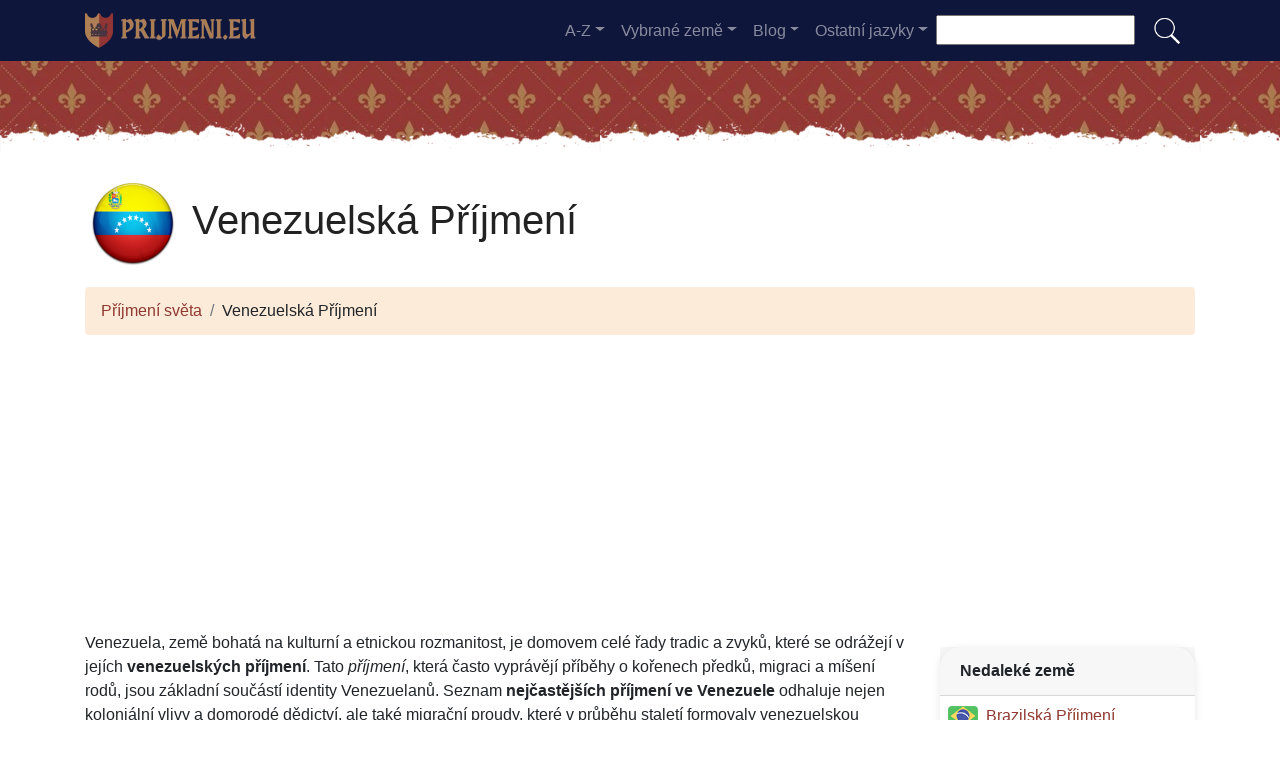

--- FILE ---
content_type: text/html; charset=UTF-8
request_url: https://prijmeni.eu/venezuela
body_size: 24968
content:


<!DOCTYPE html>
<html lang="cs"  >

<head>
<meta charset="utf-8">
<meta name="viewport" content="width=device-width, initial-scale=1, shrink-to-fit=no">
<title>Příjmení z Venezuela - Nejběžnější příjmení Venezuelská ✅ 2025</title>
<meta name="description" content="Objevte nejčastější příjmení Venezuelanů a jejich význam. Seznamte se s bohatou rozmanitostí příjmení, která identifikují tuto krásnou zemi a její kulturní dědictví.">
<meta property="og:title" content="Příjmení z Venezuela - Nejběžnější příjmení Venezuelská ✅ 2025" >
<meta property="og:description" content="Objevte nejčastější příjmení Venezuelanů a jejich význam. Seznamte se s bohatou rozmanitostí příjmení, která identifikují tuto krásnou zemi a její kulturní dědictví."><meta property="og:url" content="https://prijmeni.eu/venezuela">
<meta property="og:type" content="article">
<meta property="og:site_name" content="prijmeni.eu">
<!-- 
<meta property="og:image" content="https://prijmeni.eu/ogimage/Venezuelská_Příjmení.jpg" />
<meta property="og:image:secure_url" content="https://prijmeni.eu/ogimage/Venezuelská_Příjmení.jpg" />
-->
<!-- Preconnect a CDN de Bootstrap para reducir latencia -->
<link rel="preconnect" href="https://cdn.jsdelivr.net" crossorigin>

<!-- CSS CRÍTICO MÍNIMO inline (solo layout esencial) -->
<style>
:root{--primary-color:#903930;--secondary-color:#6a1b87;--white:#fff}
*,::after,::before{box-sizing:border-box}
body{margin:0;font-family:-apple-system,BlinkMacSystemFont,"Segoe UI",Roboto,sans-serif;font-size:1rem;line-height:1.5;color:#212529;background-color:#fff}
.container{width:100%;padding-right:15px;padding-left:15px;margin-right:auto;margin-left:auto;max-width:1140px}
img{max-width:100%;height:auto;vertical-align:middle;border-style:none;loading:lazy;decoding:async}
header{background:var(--primary-color) url('images/fondo.webp') repeat;min-height:90px;display:flex;position:relative;z-index:0}
main{padding:10px 20px;max-width:1200px;margin:auto;background-color:var(--white);border-radius:10px;box-shadow:0 0 30px rgba(0,0,0,.15)}

/* CSS Containment para INP */
.vl{content-visibility:auto;contain-intrinsic-size:auto 50px;contain:layout style paint}
.visible{content-visibility:auto;contain-intrinsic-size:auto 500px;contain:layout}
.list-item{contain:layout paint}
.card2{contain:layout style}

/* Ocultar contenido lazy inicialmente */
.hidden-item{display:none}
.visible-item{display:list-item}

/* COMPORTAMIENTO ORIGINAL DE DROPDOWNS */
.dropdown-menu{display:none}
.dropdown-menu.show{display:block;opacity:1}

/* Menú navegación modo colapsado */
@media (max-width:991.98px){
    #navbarResponsive{display:none}
    #navbarResponsive.show{display:block}
}
@media (min-width:992px){
    #navbarResponsive{display:flex!important}
}

.dropdown-menu.col2{-webkit-column-count:2;-moz-column-count:2;column-count:2}
.dropdown-menu.col3{-webkit-column-count:3;-moz-column-count:3;column-count:3}
.desplegable-menu{display:none;border:1px solid #ddd;border-radius:4px;padding:5px 0;position:absolute;background-color:white;box-shadow:0 2px 5px rgba(0,0,0,0.2);z-index:999;transition:opacity 0.1s ease-in-out}
.desplegable-menu.show{display:block;opacity:1}
.desplegable-item{padding:10px 20px;text-decoration:none;color:black;display:block;transition:background-color 0.1s ease-in-out}
.desplegable-item:hover{background-color:#f2f2f2}
.desplegable{position:relative;display:inline-block;margin-right:10px}
.desplegable-menu.col2{-webkit-column-count:2;-moz-column-count:2;column-count:2}
.desplegable-menu.col3{-webkit-column-count:3;-moz-column-count:3;column-count:3}
</style>

<!-- Bootstrap 4 desde CDN con preload (NON-BLOCKING) -->
<link rel="preload" href="https://cdn.jsdelivr.net/npm/bootstrap@4.6.2/dist/css/bootstrap.min.css" as="style" onload="this.onload=null;this.rel='stylesheet'" integrity="sha384-xOolHFLEh07PJGoPkLv1IbcEPTNtaed2xpHsD9ESMhqIYd0nLMwNLD69Npy4HI+N" crossorigin="anonymous">
<link rel="stylesheet" href="https://cdn.jsdelivr.net/npm/bootstrap@4.6.2/dist/css/bootstrap.min.css" integrity="sha384-xOolHFLEh07PJGoPkLv1IbcEPTNtaed2xpHsD9ESMhqIYd0nLMwNLD69Npy4HI+N" crossorigin="anonymous">

<!-- Flags CSS con carga diferida -->
<link rel="preload" href="flagstripe/flags.css" as="style" onload="this.onload=null;this.rel='stylesheet'">
<noscript><link rel="stylesheet" href="flagstripe/flags.css"></noscript>

<!-- Favicons optimizados (solo esenciales) -->
<link rel="icon" type="image/png" sizes="32x32" href="https://prijmeni.eu/favicon/favicon-32x32.png">
<link rel="icon" type="image/png" sizes="16x16" href="https://prijmeni.eu/favicon/favicon-16x16.png">
<link rel="apple-touch-icon" sizes="180x180" href="https://prijmeni.eu/favicon/apple-icon-180x180.png">
<link rel="manifest" href="https://prijmeni.eu/favicon/manifest.json">
<meta name="theme-color" content="#ffffff">
<base href="https://prijmeni.eu/">

<!-- ESTILOS PERSONALIZADOS DEL TEMA -->
<style>
header::after{content:'';width:100%;height:30px;background-image:url(images/hero-border.webp);background-repeat:repeat-x;position:absolute;bottom:-1px;left:0}
h1,h2,h3,h4,h5{color:#903930}

.cajita{ margin-bottom:20px; padding-bottom:20px; margin-top:20px; border-bottom:2px solid #FFF;}
.cajita{color:#fff!important;}

/* unvisited link */
a:link {
    color: #903930;
}

a:visited {
    color: #903930;
}

/* mouse over link */
a:hover {
    text-decoration:underline;
}

.btn-granate{color:#fff ! important;
background-color:#903930;
text-decoration:none ! important;
}

a:hover.btn-granate  {
background-color:#0F163b! important;
}

.btn-1{color:#FFF !important;
background-color:#0F163B;
text-decoration:none ! important;
}

a:hover.btn-1  {
    color:#FFF !important;
background-color:#903930! important;
}

.btn-2{
    color:#FFF !important;
background-color:#903930;
text-decoration:none !important;
}

a:hover.btn-2  {
    color:#FFF !important;
background-color:#0F163B! important;
}

.dropdown-item{
    text-decoration:none ! important;
}
.text-white a{color:#fff!important;}

.breadcrumb{background-color:#FDEBDA;}

.page {
    background-color: #f8f5de;
    background-image: linear-gradient(to right, rgba(255,210,0,0.3), rgba(200, 160, 0, 0.1) 11%, rgba(0,0,0,0) 35%, rgba(200, 160, 0, 0.1) 65%);
    box-shadow: inset 0 0 75px rgba(255,210,0,0.1), inset 0 0 20px rgba(255,210,0,0.2), inset 0 0 30px rgba(220,120,0,0.3);
    color: rgba(0,0,0,0.3);
    padding: 3em;
}

.fluix {opacity:0.8;}

h1,h2,h3,h4,h5,h1 {
    color: #222222
}

h2,h5,h6 {
    color: #222222
}

h3 {
    color: #222222
}

h4 {
    color: #222222
}

.list-item{margin-bottom:10px!important;}

/* INP: Hover effects ultra-optimizados */
.hover{
    background-size:90%;
    background-repeat:no-repeat;
    background-position: center center;
}

@media (hover: hover) and (pointer: fine) {
    .hover {
        transition: transform 150ms ease-out;
    }
    .hover:hover {
        transform: scale(1.05);
    }
}

/* INP: Cards sin transiciones costosas */
.card2{
    border: none;
    overflow:hidden;
    border-radius:20px;
    box-shadow: 0 2px 8px rgba(0,0,0,0.1);
}

@media (hover: hover) and (pointer: fine) {
    .card2 {
        transition: box-shadow 150ms ease-out;
    }
    .card2:hover {
        box-shadow: 0 4px 16px rgba(0,0,0,0.15);
    }
}

.card-header{font-weight: bold;}

.adsbygoogle {
    display: flex;
    justify-content: center;
    align-items: center;
    min-height: 380px;
}

.vert{
    min-height: 600px!important;
}

@media(min-width: 768px) {
    .adsbygoogle {
        display: flex;
        justify-content: center;
        align-items: center;
        min-height: 280px;
    }
    .adsbygoogle-noablate{
        min-height: 126px;
    }
}

.adsbygoogle-noablate{
    min-height: 67px;
}

/* Optimizaciones INP: Performance improvements */
.vl {
    content-visibility: auto;
    contain-intrinsic-size: auto 50px;
}

.visible {
    content-visibility: auto;
    contain-intrinsic-size: auto 500px;
}

.faq-section {
    content-visibility: auto;
    contain-intrinsic-size: auto 200px;
}

#video-container {
    position: relative;
    width: 100%;
    max-width: 100%;
    padding-bottom: 56.25%;
    height: 0;
    overflow: hidden;
}

#video-container video {
    position: absolute;
    top: 0;
    left: 0;
    width: 100%;
    height: 100%;
}

.ad-fallback {
    display: flex;
    flex-direction: column;
    align-items: center;
    justify-content: center;
    text-align: center;
    background-color: #f5f5f5;
    border: 1px solid #ddd;
    border-radius: 8px;
    padding: 20px;
    height:280px;
}

@media(max-width: 768px) {
    .ad-fallback {
        height:380px;
    }
}

.ad-fallback-image {
    max-width: 100%;
    height: auto;
    border-radius: 8px;
}

.ad-fallback-content {
    margin-top: 10px;
}

.ad-fallback-content h3 {
    font-size: 18px;
    color: #333;
    margin: 10px 0;
}

.ad-fallback-content p {
    font-size: 14px;
    color: #666;
}

.ad-fallback-cta {
    display: inline-block;
    margin-top: 10px;
    padding: 10px 20px;
    background-color: #007bff;
    color: #fff;
    text-decoration: none;
    border-radius: 4px;
    font-size: 14px;
}

.ad-fallback-cta:hover {
    background-color: #0056b3;
}

.hidden {
    display: none;
}

.ad-fallback {
    text-align: center;
    margin: 0px 0;
}

ol.row{list-style:decimal inside;margin-left:0;padding-left:0;}
ol.row>li{display:list-item;}

/* INP: Content visibility para listas largas */
.vl { content-visibility: auto; contain-intrinsic-size: auto 50px; }
.visible { content-visibility: auto; contain-intrinsic-size: auto 500px; }
.faq-section { content-visibility: auto; contain-intrinsic-size: auto 200px; }
</style>
<link rel="canonical" href="https://prijmeni.eu/venezuela" />
<link rel="alternate" hreflang="es" href="https://apellidos.de/venezuela" />
<link rel="alternate" hreflang="en" href="https://surnam.es/venezuela" />
<link rel="alternate" hreflang="fr" href="https://nomsdefamille.net/venezuela" />
<link rel="alternate" hreflang="ca" href="https://cognoms.es/venecuela" />
<link rel="alternate" hreflang="de" href="https://nachnamen.net/venezuela" />
<link rel="alternate" hreflang="it" href="https://cognome.eu/venezuela" />
<link rel="alternate" hreflang="pt" href="https://sobrenome.info/venezuela" />
<link rel="alternate" hreflang="pl" href="https://nazwiska.net/wenezuela" />
<link rel="alternate" hreflang="nl" href="https://familienamen.net/venezuela" />
<link rel="alternate" hreflang="ro" href="https://numedefamilie.eu/venezuela" />
<link rel="alternate" hreflang="sv" href="https://efternamn.net/venezuela" />
<link rel="alternate" hreflang="da" href="https://efternavne.com/venezuela" />
<link rel="alternate" hreflang="hu" href="https://vezeteknevek.com/venezuela" />
<link rel="alternate" hreflang="cs" href="https://prijmeni.eu/venezuela" />
<link rel="alternate" hreflang="fi" href="https://sukunimet.com/venezuela" />
<link rel="alternate" hreflang="tr" href="https://soyadlari.com/venezuela" />

</head>
<body>

    <nav class="navbar navbar-expand-lg navbar-dark" style="background-color:#0F163b">
      <div class="container">
      <a class="navbar-brand" href="https://prijmeni.eu">
  <img
    src="logo/cs.webp"
    width="175"
    height="35"
    alt="prijmeni.eu logo"
    
    srcset="logo/cs.webp"
    sizes="(max-width: 768px) 263px,
           (min-width: 769px) 175px"
  >
</a>        <button class="navbar-toggler navbar-toggler-right" type="button" data-toggle="collapse" data-target="#navbarResponsive" aria-controls="navbarResponsive" aria-expanded="false" aria-label="Toggle navigation">
          <span class="navbar-toggler-icon"></span>
        </button>

        <div class="collapse navbar-collapse dropdown" id="navbarResponsive">
        <ul class="navbar-nav ml-auto">

       

  <li class="nav-item dropdown">
                            <a class="nav-link dropdown-toggle" id="dropdown07" href="#" data-toggle="dropdown" aria-expanded="false">A-Z</a>
                            <div class="dropdown-menu col3 dropdown-content" aria-labelledby="dropdown07"> 
<a class="dropdown-item" title="Příjmení s a" href="https://prijmeni.eu/prijmeni-s-a">a</a><a class="dropdown-item" title="Příjmení s b" href="https://prijmeni.eu/prijmeni-s-b">b</a><a class="dropdown-item" title="Příjmení s c" href="https://prijmeni.eu/prijmeni-s-c">c</a><a class="dropdown-item" title="Příjmení s d" href="https://prijmeni.eu/prijmeni-s-d">d</a><a class="dropdown-item" title="Příjmení s e" href="https://prijmeni.eu/prijmeni-s-e">e</a><a class="dropdown-item" title="Příjmení s f" href="https://prijmeni.eu/prijmeni-s-f">f</a><a class="dropdown-item" title="Příjmení s g" href="https://prijmeni.eu/prijmeni-s-g">g</a><a class="dropdown-item" title="Příjmení s h" href="https://prijmeni.eu/prijmeni-s-h">h</a><a class="dropdown-item" title="Příjmení s i" href="https://prijmeni.eu/prijmeni-s-i">i</a><a class="dropdown-item" title="Příjmení s j" href="https://prijmeni.eu/prijmeni-s-j">j</a><a class="dropdown-item" title="Příjmení s k" href="https://prijmeni.eu/prijmeni-s-k">k</a><a class="dropdown-item" title="Příjmení s l" href="https://prijmeni.eu/prijmeni-s-l">l</a><a class="dropdown-item" title="Příjmení s m" href="https://prijmeni.eu/prijmeni-s-m">m</a><a class="dropdown-item" title="Příjmení s n" href="https://prijmeni.eu/prijmeni-s-n">n</a><a class="dropdown-item" title="Příjmení s o" href="https://prijmeni.eu/prijmeni-s-o">o</a><a class="dropdown-item" title="Příjmení s p" href="https://prijmeni.eu/prijmeni-s-p">p</a><a class="dropdown-item" title="Příjmení s q" href="https://prijmeni.eu/prijmeni-s-q">q</a><a class="dropdown-item" title="Příjmení s r" href="https://prijmeni.eu/prijmeni-s-r">r</a><a class="dropdown-item" title="Příjmení s s" href="https://prijmeni.eu/prijmeni-s-s">s</a><a class="dropdown-item" title="Příjmení s t" href="https://prijmeni.eu/prijmeni-s-t">t</a><a class="dropdown-item" title="Příjmení s u" href="https://prijmeni.eu/prijmeni-s-u">u</a><a class="dropdown-item" title="Příjmení s v" href="https://prijmeni.eu/prijmeni-s-v">v</a><a class="dropdown-item" title="Příjmení s w" href="https://prijmeni.eu/prijmeni-s-w">w</a><a class="dropdown-item" title="Příjmení s x" href="https://prijmeni.eu/prijmeni-s-x">x</a><a class="dropdown-item" title="Příjmení s y" href="https://prijmeni.eu/prijmeni-s-y">y</a><a class="dropdown-item" title="Příjmení s z" href="https://prijmeni.eu/prijmeni-s-z">z</a>        </div>
</li>

<li class="nav-item dropdown">
                <a class="nav-link dropdown-toggle" id="dropdown08" href="#" data-toggle="dropdown" aria-expanded="false">Vybrané země</a>
                <div class="dropdown-menu dropdown-content" aria-labelledby="dropdown08"><a class="dropdown-item" href="rakousko">
                    <img src="flagstripe/flag_placeholder.png" class="flag flag-at" width="30" height="20"  alt="Rakousko" />
                    Rakousko</a><a class="dropdown-item" href="bulharsko">
                    <img src="flagstripe/flag_placeholder.png" class="flag flag-bg" width="30" height="20"  alt="Bulharsko" />
                    Bulharsko</a><a class="dropdown-item" href="ceska-republika">
                    <img src="flagstripe/flag_placeholder.png" class="flag flag-cz" width="30" height="20"  alt="Česká republika" />
                    Česká republika</a><a class="dropdown-item" href="nemecko">
                    <img src="flagstripe/flag_placeholder.png" class="flag flag-de" width="30" height="20"  alt="Německo" />
                    Německo</a><a class="dropdown-item" href="chorvatsko">
                    <img src="flagstripe/flag_placeholder.png" class="flag flag-hr" width="30" height="20"  alt="Chorvatsko" />
                    Chorvatsko</a><a class="dropdown-item" href="madarsko">
                    <img src="flagstripe/flag_placeholder.png" class="flag flag-hu" width="30" height="20"  alt="Maďarsko" />
                    Maďarsko</a><a class="dropdown-item" href="litva">
                    <img src="flagstripe/flag_placeholder.png" class="flag flag-lt" width="30" height="20"  alt="Litva" />
                    Litva</a><a class="dropdown-item" href="lotyssko">
                    <img src="flagstripe/flag_placeholder.png" class="flag flag-lv" width="30" height="20"  alt="Lotyšsko" />
                    Lotyšsko</a><a class="dropdown-item" href="polsko">
                    <img src="flagstripe/flag_placeholder.png" class="flag flag-pl" width="30" height="20"  alt="Polsko" />
                    Polsko</a><a class="dropdown-item" href="rumunsko">
                    <img src="flagstripe/flag_placeholder.png" class="flag flag-ro" width="30" height="20"  alt="Rumunsko" />
                    Rumunsko</a><a class="dropdown-item" href="srbsko">
                    <img src="flagstripe/flag_placeholder.png" class="flag flag-rs" width="30" height="20"  alt="Srbsko" />
                    Srbsko</a><a class="dropdown-item" href="slovinsko">
                    <img src="flagstripe/flag_placeholder.png" class="flag flag-si" width="30" height="20"  alt="Slovinsko" />
                    Slovinsko</a><a class="dropdown-item" href="slovensko">
                    <img src="flagstripe/flag_placeholder.png" class="flag flag-sk" width="30" height="20"  alt="Slovensko" />
                    Slovensko</a><a class="dropdown-item" href="ukrajina">
                    <img src="flagstripe/flag_placeholder.png" class="flag flag-ua" width="30" height="20"  alt="Ukrajina" />
                    Ukrajina</a><a class="dropdown-item" href="spojene-staty">
                    <img src="flagstripe/flag_placeholder.png" class="flag flag-us" width="30" height="20"  alt="Spojené státy" />
                    Spojené státy</a><a class="dropdown-item" href="https://prijmeni.eu/#allcountries">
                <img src="https://prijmeni.eu/images/apellido.png" alt="Zobrazit všechny země" width="32" height="32" style="margin-right: 5px;">
                Zobrazit všechny země</a></div></li>
        <li class="nav-item dropdown">
                            <a class="nav-link dropdown-toggle" id="dropdown09" href="#" data-toggle="dropdown" aria-expanded="false">Blog</a>
                            <div class="dropdown-menu dropdown-content" aria-labelledby="dropdown09">
                            <a  class="dropdown-item" href="https://prijmeni.eu/blog/">Domů</a>

    <a  class="dropdown-item" href="https://prijmeni.eu/blog/rodina">Rodina</a>
    
    <a  class="dropdown-item" href="https://prijmeni.eu/blog/genealogie">Genealogie</a>
    
    <a  class="dropdown-item" href="https://prijmeni.eu/blog/pvodni-vznam">Původní význam</a>
    
    <a  class="dropdown-item" href="https://prijmeni.eu/blog/migrace">Migrace</a>
    
    <a  class="dropdown-item" href="https://prijmeni.eu/blog/etymologie">Etymologie</a>
    
    <a  class="dropdown-item" href="https://prijmeni.eu/blog/heraldika">Heraldika</a>
    
    <a  class="dropdown-item" href="https://prijmeni.eu/blog/archivni-dokumentace">Archivní dokumentace</a>
    
    <a  class="dropdown-item" href="https://prijmeni.eu/blog/dna-testovani">DNA testování</a>
    
    <a  class="dropdown-item" href="https://prijmeni.eu/blog/vznamne-osoby">Významné osoby</a>
    
    <a  class="dropdown-item" href="https://prijmeni.eu/blog/narodnost">Národnost</a>
    
    <a  class="dropdown-item" href="https://prijmeni.eu/blog/zdroje-informaci">Zdroje informací</a>
    
    <a  class="dropdown-item" href="https://prijmeni.eu/blog/vzkum">Výzkum</a>
    
    <a  class="dropdown-item" href="https://prijmeni.eu/blog/zaznamy-cirkve">Záznamy církve</a>
    
    <a  class="dropdown-item" href="https://prijmeni.eu/blog/censusy">Censusy</a>
    
    <a  class="dropdown-item" href="https://prijmeni.eu/blog/kniha-rodokmen">Kniha rodokmenů</a>
    
    <a  class="dropdown-item" href="https://prijmeni.eu/blog/rodinne-tradice">Rodinné tradice</a>
    
    <a  class="dropdown-item" href="https://prijmeni.eu/blog/chyby-a-nedostatky-v-zaznamech">Chyby a nedostatky v záznamech</a>
    
    <a  class="dropdown-item" href="https://prijmeni.eu/blog/kultura-jmenovani">Kultura jmenování</a>
    
    <a  class="dropdown-item" href="https://prijmeni.eu/blog/rakousko-uhersko">Rakousko-Uhersko</a>
    
    <a  class="dropdown-item" href="https://prijmeni.eu/blog/narodni-osidleni">Národní osídlení</a>
    
    <a  class="dropdown-item" href="https://prijmeni.eu/blog/zmna-jmen">Změna jmen</a>
    

                    
                            </div>
                        </li>
              
                       
                        <li class="nav-item dropdown">
                            <a class="nav-link dropdown-toggle" id="dropdown10" href="#" data-toggle="dropdown" aria-expanded="false">Ostatní jazyky</a>
                            <div class="dropdown-menu dropdown-content" aria-labelledby="dropdown10">
                            <a class="dropdown-item" href="https://apellidos.de" hreflang="es"><img src="https://prijmeni.eu/flagstripe/flag_placeholder.png"  class="flag flag-es" width="30" height="20" alt="Apellidos del Mundo"> Apellidos del Mundo</a>            
                            <a class="dropdown-item" href="https://surnam.es" hreflang="en"><img src="https://prijmeni.eu/flagstripe/flag_placeholder.png"  class="flag flag-uk" width="30" height="20" alt="World Surnames"> World Surnames</a>                            <a class="dropdown-item" href="https://nomsdefamille.net" hreflang="fr"><img src="https://prijmeni.eu/flagstripe/flag_placeholder.png" class="flag flag-fr" width="30" height="20" alt="Noms de famille du monde"> Noms de famille du monde</a>                            <a class="dropdown-item" href="https://cognome.eu"><img src="https://prijmeni.eu/flagstripe/flag_placeholder.png" class="flag flag-it" width="30" height="20" alt="Cognomi del mondo"> Cognomi del mondo</a>                            <a class="dropdown-item" href="https://nachnamen.net"><img src="https://prijmeni.eu/flagstripe/flag_placeholder.png" class="flag flag-de" width="30" height="20" alt="Nachnamen der Welt"> Nachnamen der Welt</a>                            <a class="dropdown-item" href="https://cognoms.es"><img src="https://prijmeni.eu/flags/cat.webp"  width="30" height="30" alt="Cognoms del món"> Cognoms del món</a>                            <a class="dropdown-item" href="https://sobrenome.info"><img src="https://prijmeni.eu/flagstripe/flag_placeholder.png" class="flag flag-br" width="30" height="20" alt="Sobrenomes do mundo"> Sobrenomes do mundo</a>                            <a class="dropdown-item" href="https://nazwiska.net"><img src="https://prijmeni.eu/flagstripe/flag_placeholder.png" class="flag flag-pl" width="30" height="20" alt="Nazwiska świata"> Nazwiska świata</a>                            <a class="dropdown-item" href="https://familienamen.net"><img src="https://prijmeni.eu/flagstripe/flag_placeholder.png" class="flag flag-nl" width="30" height="20" alt="Achternamen van de wereld"> Achternamen van de wereld</a>                            <a class="dropdown-item" href="https://numedefamilie.eu"><img src="https://prijmeni.eu/flagstripe/flag_placeholder.png" class="flag flag-ro" width="30" height="20" alt="Numele de familie din lume"> Numele de familie din lume</a>                            <a class="dropdown-item" href="https://efternamn.net"><img src="https://prijmeni.eu/flagstripe/flag_placeholder.png" class="flag flag-sv" width="30" height="20" alt="World Efternamn"> World Efternamn</a>                            <a class="dropdown-item" href="https://efternavne.com"><img src="https://prijmeni.eu/flagstripe/flag_placeholder.png" class="flag flag-dk" width="30" height="20" alt="Efternavne i verden"> Efternavne i verden</a>                            <a class="dropdown-item" href="https://vezeteknevek.com"><img src="https://prijmeni.eu/flagstripe/flag_placeholder.png" class="flag flag-hu" width="30" height="20" alt="A világ vezetéknevei"> A világ vezetéknevei</a>                                                        <a class="dropdown-item" href="https://sukunimet.com"><img src="https://prijmeni.eu/flagstripe/flag_placeholder.png" class="flag flag-fi" width="30" height="20" alt="Maailman sukunimet"> Maailman sukunimet</a>                            <a class="dropdown-item" href="https://soyadlari.com"><img src="https://prijmeni.eu/flagstripe/flag_placeholder.png" class="flag flag-tr" width="30" height="20" alt="Dünyanın Soyadı İsimleri"> Dünyanın Soyadı İsimleri</a>                        











                            </div>
                        </li>

                    </ul>
                    <div class="search-container">
    <form action="search.php">
      <input type="text" aria-label="Search"  placeholder="" name="q">
      <button class="btn" type="submit"><img src="https://prijmeni.eu/images/lupa.png" alt="Search" style="width: 30px; height: 30px;"></button>
    </form>
  </div>
          </div>
      
      </div>
    </nav>  
    <header>
              
</header>

<!-- Contenido de la página -->
<div class="container">

<!-- Encabezado y migas de pan -->
<h1 class="mt-4 mb-3">
            <img src="https://prijmeni.eu/flags/ve256.webp" width="96px" height="96px" alt="Venezuelská Příjmení" />
        Venezuelská Příjmení</h1>

<ol class="breadcrumb">
    <li class="breadcrumb-item">
        <a href="./">Příjmení světa</a>
    </li>
    <li class="breadcrumb-item">
        Venezuelská Příjmení    </li>
</ol>

<!-- horizontal adaptable -->
<ins class="adsbygoogle"
     style="display:block"
     data-ad-client="ca-pub-8178564232918506"
     data-ad-slot="5869545213"
     data-ad-format="auto"
     data-full-width-responsive="true"></ins>
<script>
     (adsbygoogle = window.adsbygoogle || []).push({});
</script><div class="row">
    <div class="col-sm-9 col-md-9">

        <p>Venezuela, země bohatá na kulturní a etnickou rozmanitost, je domovem celé řady tradic a zvyků, které se odrážejí v jejích <b>venezuelských příjmení</b>. Tato <i>příjmení</i>, která často vyprávějí příběhy o kořenech předků, migraci a míšení rodů, jsou základní součástí identity Venezuelanů. Seznam <b>nejčastějších příjmení ve Venezuele</b> odhaluje nejen koloniální vlivy a domorodé dědictví, ale také migrační proudy, které v průběhu staletí formovaly venezuelskou společnost. Přidejte se k nám na této cestě objevovat ta <i>příjmení</i>, která rezonují v každém koutě země a která evokují tradice živého a neustále se vyvíjejícího národa.</p>
        
<!-- cuasdrado adaptable -->
<ins class="adsbygoogle"
     style="display:block"
     data-ad-client="ca-pub-8178564232918506"
     data-ad-slot="4725732358"
     data-ad-format="auto"
     data-full-width-responsive="true"></ins>
<script>
     (adsbygoogle = window.adsbygoogle || []).push({});
</script>            <section class="methodology-section">
    <h2>📊 Metodologie a Zdroje Dat</h2>
    <p>Prezentovaná data o příjmeních z Venezuela jsou založena na oficiálních informacích z <a href="https://www.ine.gov.ve/" rel="nofollow noopener" target="_blank" title="Instituto Nacional de Estadística de Venezuela"><strong>Instituto Nacional de Estadística de Venezuela</strong></a>, a registrech z <a href="http://www.tsj.gob.ve/" rel="nofollow noopener" target="_blank" title="Registro Civil de Venezuela"><strong>Registro Civil de Venezuela</strong></a> a údajích ze sčítání z <a href="http://www.ine.gov.ve/censo-nacional/" rel="nofollow noopener" target="_blank" title="Censo Nacional de Venezuela"><strong>Censo Nacional de Venezuela</strong></a>.</p>
    <div class="data-quality-badge">
        ✅ <strong>Ověřená data</strong> - Poslední aktualizace: 2025
    </div>
</section>
        <h2>Objevte nejčastější příjmení mezi Venezuelany</h2>

        <div class="desplegable">
            <button type="button" class="desplegable-toggle btn btn-granate">A-Z</button>
            <div class="desplegable-menu col3">
                <a class="desplegable-item" title="Venezuelská příjmení s a" href="venezuela/a">a</a><a class="desplegable-item" title="Venezuelská příjmení s b" href="venezuela/b">b</a><a class="desplegable-item" title="Venezuelská příjmení s c" href="venezuela/c">c</a><a class="desplegable-item" title="Venezuelská příjmení s d" href="venezuela/d">d</a><a class="desplegable-item" title="Venezuelská příjmení s e" href="venezuela/e">e</a><a class="desplegable-item" title="Venezuelská příjmení s f" href="venezuela/f">f</a><a class="desplegable-item" title="Venezuelská příjmení s g" href="venezuela/g">g</a><a class="desplegable-item" title="Venezuelská příjmení s h" href="venezuela/h">h</a><a class="desplegable-item" title="Venezuelská příjmení s i" href="venezuela/i">i</a><a class="desplegable-item" title="Venezuelská příjmení s j" href="venezuela/j">j</a><a class="desplegable-item" title="Venezuelská příjmení s k" href="venezuela/k">k</a><a class="desplegable-item" title="Venezuelská příjmení s l" href="venezuela/l">l</a><a class="desplegable-item" title="Venezuelská příjmení s m" href="venezuela/m">m</a><a class="desplegable-item" title="Venezuelská příjmení s n" href="venezuela/n">n</a><a class="desplegable-item" title="Venezuelská příjmení s o" href="venezuela/o">o</a><a class="desplegable-item" title="Venezuelská příjmení s p" href="venezuela/p">p</a><a class="desplegable-item" title="Venezuelská příjmení s q" href="venezuela/q">q</a><a class="desplegable-item" title="Venezuelská příjmení s r" href="venezuela/r">r</a><a class="desplegable-item" title="Venezuelská příjmení s s" href="venezuela/s">s</a><a class="desplegable-item" title="Venezuelská příjmení s t" href="venezuela/t">t</a><a class="desplegable-item" title="Venezuelská příjmení s u" href="venezuela/u">u</a><a class="desplegable-item" title="Venezuelská příjmení s v" href="venezuela/v">v</a><a class="desplegable-item" title="Venezuelská příjmení s w" href="venezuela/w">w</a><a class="desplegable-item" title="Venezuelská příjmení s x" href="venezuela/x">x</a><a class="desplegable-item" title="Venezuelská příjmení s y" href="venezuela/y">y</a><a class="desplegable-item" title="Venezuelská příjmení s z" href="venezuela/z">z</a>            </div>
        </div>

        <ol class="row visible">
<li class="list-item col-lg-6 mb-1 vl visible-item"><a href="prijmeni-gonzalez">Gonzalez</a> (889014)</li><li class="list-item col-lg-6 mb-1 vl visible-item"><a href="prijmeni-rodriguez">Rodriguez</a> (785203)</li><li class="list-item col-lg-6 mb-1 vl visible-item"><a href="prijmeni-perez">Perez</a> (563206)</li><li class="list-item col-lg-6 mb-1 vl visible-item"><a href="prijmeni-hernandez">Hernandez</a> (539846)</li><li class="list-item col-lg-6 mb-1 vl visible-item"><a href="prijmeni-garcia">Garcia</a> (495113)</li><li class="list-item col-lg-6 mb-1 vl visible-item"><a href="prijmeni-martinez">Martinez</a> (395515)</li><li class="list-item col-lg-6 mb-1 vl visible-item"><a href="prijmeni-sanchez">Sanchez</a> (369224)</li><li class="list-item col-lg-6 mb-1 vl visible-item"><a href="prijmeni-lopez">Lopez</a> (346689)</li><li class="list-item col-lg-6 mb-1 vl visible-item"><a href="prijmeni-diaz">Diaz</a> (318208)</li><li class="list-item col-lg-6 mb-1 vl visible-item"><a href="prijmeni-rojas">Rojas</a> (296880)</li><li class="list-item col-lg-6 mb-1 vl visible-item"><a href="prijmeni-ramirez">Ramirez</a> (272646)</li><li class="list-item col-lg-6 mb-1 vl visible-item"><a href="prijmeni-castillo">Castillo</a> (249370)</li><li class="list-item col-lg-6 mb-1 vl visible-item"><a href="prijmeni-gomez">Gomez</a> (244153)</li><li class="list-item col-lg-6 mb-1 vl visible-item"><a href="prijmeni-romero">Romero</a> (223439)</li><li class="list-item col-lg-6 mb-1 vl visible-item"><a href="prijmeni-fernandez">Fernandez</a> (219664)</li><li class="list-item col-lg-6 mb-1 vl visible-item"><a href="prijmeni-torres">Torres</a> (212631)</li><li class="list-item col-lg-6 mb-1 vl visible-item"><a href="prijmeni-mendoza">Mendoza</a> (209953)</li><li class="list-item col-lg-6 mb-1 vl visible-item"><a href="prijmeni-medina">Medina</a> (202761)</li><li class="list-item col-lg-6 mb-1 vl visible-item"><a href="prijmeni-moreno">Moreno</a> (190024)</li><li class="list-item col-lg-6 mb-1 vl visible-item"><a href="prijmeni-gutierrez">Gutierrez</a> (186562)</li><li class="list-item col-lg-6 mb-1 vl hidden-item"><a href="prijmeni-jimenez">Jimenez</a> (185402)</li><li class="list-item col-lg-6 mb-1 vl hidden-item"><a href="prijmeni-rivas">Rivas</a> (177910)</li><li class="list-item col-lg-6 mb-1 vl hidden-item"><a href="prijmeni-alvarez">Alvarez</a> (171984)</li><li class="list-item col-lg-6 mb-1 vl hidden-item"><a href="prijmeni-salazar">Salazar</a> (171200)</li><li class="list-item col-lg-6 mb-1 vl hidden-item"><a href="prijmeni-marquez">Marquez</a> (170435)</li><li class="list-item col-lg-6 mb-1 vl hidden-item"><a href="prijmeni-suarez">Suarez</a> (163461)</li><li class="list-item col-lg-6 mb-1 vl hidden-item"><a href="prijmeni-flores">Flores</a> (162122)</li><li class="list-item col-lg-6 mb-1 vl hidden-item"><a href="prijmeni-silva">Silva</a> (158524)</li><li class="list-item col-lg-6 mb-1 vl hidden-item"><a href="prijmeni-pen0a">Peña</a> (150298)</li><li class="list-item col-lg-6 mb-1 vl hidden-item"><a href="prijmeni-contreras">Contreras</a> (147424)</li><li class="list-item col-lg-6 mb-1 vl hidden-item"><a href="prijmeni-morales">Morales</a> (139457)</li><li class="list-item col-lg-6 mb-1 vl hidden-item"><a href="prijmeni-herrera">Herrera</a> (139067)</li><li class="list-item col-lg-6 mb-1 vl hidden-item"><a href="prijmeni-vargas">Vargas</a> (135509)</li><li class="list-item col-lg-6 mb-1 vl hidden-item"><a href="prijmeni-mendez">Mendez</a> (131589)</li><li class="list-item col-lg-6 mb-1 vl hidden-item"><a href="prijmeni-parra">Parra</a> (131585)</li><li class="list-item col-lg-6 mb-1 vl hidden-item"><a href="prijmeni-ruiz">Ruiz</a> (127548)</li><li class="list-item col-lg-6 mb-1 vl hidden-item"><a href="prijmeni-ramos">Ramos</a> (127539)</li><li class="list-item col-lg-6 mb-1 vl hidden-item"><a href="prijmeni-blanco">Blanco</a> (127240)</li><li class="list-item col-lg-6 mb-1 vl hidden-item"><a href="prijmeni-rivero">Rivero</a> (121646)</li><li class="list-item col-lg-6 mb-1 vl hidden-item"><a href="prijmeni-quintero">Quintero</a> (121516)</li><li class="list-item col-lg-6 mb-1 vl hidden-item"><a href="prijmeni-bricen0o">Briceño</a> (121512)</li><li class="list-item col-lg-6 mb-1 vl hidden-item"><a href="prijmeni-reyes">Reyes</a> (121074)</li><li class="list-item col-lg-6 mb-1 vl hidden-item"><a href="prijmeni-zambrano">Zambrano</a> (119909)</li><li class="list-item col-lg-6 mb-1 vl hidden-item"><a href="prijmeni-vasquez">Vasquez</a> (119562)</li><li class="list-item col-lg-6 mb-1 vl hidden-item"><a href="prijmeni-leon">Leon</a> (117405)</li><li class="list-item col-lg-6 mb-1 vl hidden-item"><a href="prijmeni-delgado">Delgado</a> (117251)</li><li class="list-item col-lg-6 mb-1 vl hidden-item"><a href="prijmeni-velasquez">Velasquez</a> (111026)</li><li class="list-item col-lg-6 mb-1 vl hidden-item"><a href="prijmeni-rondon">Rondon</a> (110871)</li><li class="list-item col-lg-6 mb-1 vl hidden-item"><a href="prijmeni-marcano">Marcano</a> (105855)</li><li class="list-item col-lg-6 mb-1 vl hidden-item"><a href="prijmeni-castro">Castro</a> (102030)</li><li class="list-item col-lg-6 mb-1 vl hidden-item"><a href="prijmeni-molina">Molina</a> (100715)</li><li class="list-item col-lg-6 mb-1 vl hidden-item"><a href="prijmeni-acosta">Acosta</a> (100084)</li><li class="list-item col-lg-6 mb-1 vl hidden-item"><a href="prijmeni-tovar">Tovar</a> (98708)</li><li class="list-item col-lg-6 mb-1 vl hidden-item"><a href="prijmeni-barrios">Barrios</a> (98437)</li><li class="list-item col-lg-6 mb-1 vl hidden-item"><a href="prijmeni-alvarado">Alvarado</a> (97835)</li><li class="list-item col-lg-6 mb-1 vl hidden-item"><a href="prijmeni-gil">Gil</a> (96278)</li><li class="list-item col-lg-6 mb-1 vl hidden-item"><a href="prijmeni-marin">Marin</a> (92370)</li><li class="list-item col-lg-6 mb-1 vl hidden-item"><a href="prijmeni-mora">Mora</a> (85140)</li><li class="list-item col-lg-6 mb-1 vl hidden-item"><a href="prijmeni-colmenares">Colmenares</a> (84259)</li><li class="list-item col-lg-6 mb-1 vl hidden-item"><a href="prijmeni-escalona">Escalona</a> (83612)</li><li class="list-item col-lg-6 mb-1 vl hidden-item"><a href="prijmeni-brito">Brito</a> (83246)</li><li class="list-item col-lg-6 mb-1 vl hidden-item"><a href="prijmeni-lugo">Lugo</a> (81785)</li><li class="list-item col-lg-6 mb-1 vl hidden-item"><a href="prijmeni-rangel">Rangel</a> (81019)</li><li class="list-item col-lg-6 mb-1 vl hidden-item"><a href="prijmeni-mun0oz">Muñoz</a> (80593)</li><li class="list-item col-lg-6 mb-1 vl hidden-item"><a href="prijmeni-torrealba">Torrealba</a> (79735)</li><li class="list-item col-lg-6 mb-1 vl hidden-item"><a href="prijmeni-pacheco">Pacheco</a> (78363)</li><li class="list-item col-lg-6 mb-1 vl hidden-item"><a href="prijmeni-guerrero">Guerrero</a> (78203)</li><li class="list-item col-lg-6 mb-1 vl hidden-item"><a href="prijmeni-guzman">Guzman</a> (78182)</li><li class="list-item col-lg-6 mb-1 vl hidden-item"><a href="prijmeni-duran">Duran</a> (76965)</li><li class="list-item col-lg-6 mb-1 vl hidden-item"><a href="prijmeni-urdaneta">Urdaneta</a> (76932)</li><li class="list-item col-lg-6 mb-1 vl hidden-item"><a href="prijmeni-montilla">Montilla</a> (76717)</li><li class="list-item col-lg-6 mb-1 vl hidden-item"><a href="prijmeni-ortiz">Ortiz</a> (76607)</li><li class="list-item col-lg-6 mb-1 vl hidden-item"><a href="prijmeni-chirinos">Chirinos</a> (76549)</li><li class="list-item col-lg-6 mb-1 vl hidden-item"><a href="prijmeni-nun0ez">Nuñez</a> (75583)</li><li class="list-item col-lg-6 mb-1 vl hidden-item"><a href="prijmeni-guevara">Guevara</a> (74693)</li><li class="list-item col-lg-6 mb-1 vl hidden-item"><a href="prijmeni-ortega">Ortega</a> (74418)</li><li class="list-item col-lg-6 mb-1 vl hidden-item"><a href="prijmeni-chacon">Chacon</a> (74097)</li><li class="list-item col-lg-6 mb-1 vl hidden-item"><a href="prijmeni-soto">Soto</a> (73740)</li><li class="list-item col-lg-6 mb-1 vl hidden-item"><a href="prijmeni-espinoza">Espinoza</a> (72795)</li><li class="list-item col-lg-6 mb-1 vl hidden-item"><a href="prijmeni-guerra">Guerra</a> (72295)</li><li class="list-item col-lg-6 mb-1 vl hidden-item"><a href="prijmeni-bolivar">Bolivar</a> (71973)</li><li class="list-item col-lg-6 mb-1 vl hidden-item"><a href="prijmeni-salas">Salas</a> (71440)</li><li class="list-item col-lg-6 mb-1 vl hidden-item"><a href="prijmeni-colina">Colina</a> (70915)</li><li class="list-item col-lg-6 mb-1 vl hidden-item"><a href="prijmeni-campos">Campos</a> (70623)</li><li class="list-item col-lg-6 mb-1 vl hidden-item"><a href="prijmeni-ceden0o">Cedeño</a> (66605)</li><li class="list-item col-lg-6 mb-1 vl hidden-item"><a href="prijmeni-figueroa">Figueroa</a> (64738)</li><li class="list-item col-lg-6 mb-1 vl hidden-item"><a href="prijmeni-leal">Leal</a> (64244)</li><li class="list-item col-lg-6 mb-1 vl hidden-item"><a href="prijmeni-arias">Arias</a> (62544)</li><li class="list-item col-lg-6 mb-1 vl hidden-item"><a href="prijmeni-camacho">Camacho</a> (61912)</li><li class="list-item col-lg-6 mb-1 vl hidden-item"><a href="prijmeni-aguilar">Aguilar</a> (61538)</li><li class="list-item col-lg-6 mb-1 vl hidden-item"><a href="prijmeni-pinto">Pinto</a> (61175)</li><li class="list-item col-lg-6 mb-1 vl hidden-item"><a href="prijmeni-morillo">Morillo</a> (61109)</li><li class="list-item col-lg-6 mb-1 vl hidden-item"><a href="prijmeni-cordero">Cordero</a> (60265)</li><li class="list-item col-lg-6 mb-1 vl hidden-item"><a href="prijmeni-bravo">Bravo</a> (59361)</li><li class="list-item col-lg-6 mb-1 vl hidden-item"><a href="prijmeni-araujo">Araujo</a> (58743)</li><li class="list-item col-lg-6 mb-1 vl hidden-item"><a href="prijmeni-linares">Linares</a> (58725)</li><li class="list-item col-lg-6 mb-1 vl hidden-item"><a href="prijmeni-rincon">Rincon</a> (58014)</li><li class="list-item col-lg-6 mb-1 vl hidden-item"><a href="prijmeni-pereira">Pereira</a> (57861)</li><li class="list-item col-lg-6 mb-1 vl hidden-item"><a href="prijmeni-navarro">Navarro</a> (57765)</li><li class="list-item col-lg-6 mb-1 vl hidden-item"><a href="prijmeni-pineda">Pineda</a> (57532)</li><li class="list-item col-lg-6 mb-1 vl hidden-item"><a href="prijmeni-villegas">Villegas</a> (57007)</li><li class="list-item col-lg-6 mb-1 vl hidden-item"><a href="prijmeni-mejias">Mejias</a> (56806)</li><li class="list-item col-lg-6 mb-1 vl hidden-item"><a href="prijmeni-villalobos">Villalobos</a> (56752)</li><li class="list-item col-lg-6 mb-1 vl hidden-item"><a href="prijmeni-carrillo">Carrillo</a> (56662)</li><li class="list-item col-lg-6 mb-1 vl hidden-item"><a href="prijmeni-betancourt">Betancourt</a> (56123)</li><li class="list-item col-lg-6 mb-1 vl hidden-item"><a href="prijmeni-machado">Machado</a> (55796)</li><li class="list-item col-lg-6 mb-1 vl hidden-item"><a href="prijmeni-colmenarez">Colmenarez</a> (55619)</li><li class="list-item col-lg-6 mb-1 vl hidden-item"><a href="prijmeni-rosales">Rosales</a> (55305)</li><li class="list-item col-lg-6 mb-1 vl hidden-item"><a href="prijmeni-bracho">Bracho</a> (55050)</li><li class="list-item col-lg-6 mb-1 vl hidden-item"><a href="prijmeni-ochoa">Ochoa</a> (54857)</li><li class="list-item col-lg-6 mb-1 vl hidden-item"><a href="prijmeni-vera">Vera</a> (54685)</li><li class="list-item col-lg-6 mb-1 vl hidden-item"><a href="prijmeni-bermudez">Bermudez</a> (54434)</li><li class="list-item col-lg-6 mb-1 vl hidden-item"><a href="prijmeni-mujica">Mujica</a> (53558)</li><li class="list-item col-lg-6 mb-1 vl hidden-item"><a href="prijmeni-aponte">Aponte</a> (53155)</li><li class="list-item col-lg-6 mb-1 vl hidden-item"><a href="prijmeni-teran">Teran</a> (52381)</li><li class="list-item col-lg-6 mb-1 vl hidden-item"><a href="prijmeni-fuentes">Fuentes</a> (52280)</li><li class="list-item col-lg-6 mb-1 vl hidden-item"><a href="prijmeni-avila">Avila</a> (51854)</li><li class="list-item col-lg-6 mb-1 vl hidden-item"><a href="prijmeni-montiel">Montiel</a> (51595)</li><li class="list-item col-lg-6 mb-1 vl hidden-item"><a href="prijmeni-vivas">Vivas</a> (49826)</li><li class="list-item col-lg-6 mb-1 vl hidden-item"><a href="prijmeni-paredes">Paredes</a> (49182)</li><li class="list-item col-lg-6 mb-1 vl hidden-item"><a href="prijmeni-pin0a">Piña</a> (48587)</li><li class="list-item col-lg-6 mb-1 vl hidden-item"><a href="prijmeni-mata">Mata</a> (48009)</li><li class="list-item col-lg-6 mb-1 vl hidden-item"><a href="prijmeni-lara">Lara</a> (47932)</li><li class="list-item col-lg-6 mb-1 vl hidden-item"><a href="prijmeni-barreto">Barreto</a> (47356)</li><li class="list-item col-lg-6 mb-1 vl hidden-item"><a href="prijmeni-valera">Valera</a> (47206)</li><li class="list-item col-lg-6 mb-1 vl hidden-item"><a href="prijmeni-ferrer">Ferrer</a> (46920)</li><li class="list-item col-lg-6 mb-1 vl hidden-item"><a href="prijmeni-paez">Paez</a> (46787)</li><li class="list-item col-lg-6 mb-1 vl hidden-item"><a href="prijmeni-rios">Rios</a> (46382)</li><li class="list-item col-lg-6 mb-1 vl hidden-item"><a href="prijmeni-guillen">Guillen</a> (46291)</li><li class="list-item col-lg-6 mb-1 vl hidden-item"><a href="prijmeni-fuenmayor">Fuenmayor</a> (44440)</li><li class="list-item col-lg-6 mb-1 vl hidden-item"><a href="prijmeni-melendez">Melendez</a> (44345)</li><li class="list-item col-lg-6 mb-1 vl hidden-item"><a href="prijmeni-perdomo">Perdomo</a> (44262)</li><li class="list-item col-lg-6 mb-1 vl hidden-item"><a href="prijmeni-hidalgo">Hidalgo</a> (44258)</li><li class="list-item col-lg-6 mb-1 vl hidden-item"><a href="prijmeni-hurtado">Hurtado</a> (44008)</li><li class="list-item col-lg-6 mb-1 vl hidden-item"><a href="prijmeni-urbina">Urbina</a> (43575)</li><li class="list-item col-lg-6 mb-1 vl hidden-item"><a href="prijmeni-graterol">Graterol</a> (43485)</li><li class="list-item col-lg-6 mb-1 vl hidden-item"><a href="prijmeni-serrano">Serrano</a> (43443)</li><li class="list-item col-lg-6 mb-1 vl hidden-item"><a href="prijmeni-bastidas">Bastidas</a> (43324)</li><li class="list-item col-lg-6 mb-1 vl hidden-item"><a href="prijmeni-ojeda">Ojeda</a> (43269)</li><li class="list-item col-lg-6 mb-1 vl hidden-item"><a href="prijmeni-nava">Nava</a> (43235)</li><li class="list-item col-lg-6 mb-1 vl hidden-item"><a href="prijmeni-bello">Bello</a> (42972)</li><li class="list-item col-lg-6 mb-1 vl hidden-item"><a href="prijmeni-escobar">Escobar</a> (42068)</li><li class="list-item col-lg-6 mb-1 vl hidden-item"><a href="prijmeni-andrade">Andrade</a> (41890)</li><li class="list-item col-lg-6 mb-1 vl hidden-item"><a href="prijmeni-franco">Franco</a> (41713)</li><li class="list-item col-lg-6 mb-1 vl hidden-item"><a href="prijmeni-cardenas">Cardenas</a> (41464)</li><li class="list-item col-lg-6 mb-1 vl hidden-item"><a href="prijmeni-rivera">Rivera</a> (40797)</li><li class="list-item col-lg-6 mb-1 vl hidden-item"><a href="prijmeni-cabrera">Cabrera</a> (39863)</li><li class="list-item col-lg-6 mb-1 vl hidden-item"><a href="prijmeni-uzcategui">Uzcategui</a> (38827)</li><li class="list-item col-lg-6 mb-1 vl hidden-item"><a href="prijmeni-chavez">Chavez</a> (38597)</li><li class="list-item col-lg-6 mb-1 vl hidden-item"><a href="prijmeni-villarroel">Villarroel</a> (38197)</li><li class="list-item col-lg-6 mb-1 vl hidden-item"><a href="prijmeni-navas">Navas</a> (37884)</li><li class="list-item col-lg-6 mb-1 vl hidden-item"><a href="prijmeni-abreu">Abreu</a> (37479)</li><li class="list-item col-lg-6 mb-1 vl hidden-item"><a href="prijmeni-zapata">Zapata</a> (37304)</li><li class="list-item col-lg-6 mb-1 vl hidden-item"><a href="prijmeni-zerpa">Zerpa</a> (37273)</li><li class="list-item col-lg-6 mb-1 vl hidden-item"><a href="prijmeni-paz">Paz</a> (37078)</li><li class="list-item col-lg-6 mb-1 vl hidden-item"><a href="prijmeni-sequera">Sequera</a> (36942)</li><li class="list-item col-lg-6 mb-1 vl hidden-item"><a href="prijmeni-carvajal">Carvajal</a> (36537)</li><li class="list-item col-lg-6 mb-1 vl hidden-item"><a href="prijmeni-salcedo">Salcedo</a> (36513)</li><li class="list-item col-lg-6 mb-1 vl hidden-item"><a href="prijmeni-sosa">Sosa</a> (36462)</li><li class="list-item col-lg-6 mb-1 vl hidden-item"><a href="prijmeni-sandoval">Sandoval</a> (36412)</li><li class="list-item col-lg-6 mb-1 vl hidden-item"><a href="prijmeni-arteaga">Arteaga</a> (36354)</li><li class="list-item col-lg-6 mb-1 vl hidden-item"><a href="prijmeni-davila">Davila</a> (35528)</li><li class="list-item col-lg-6 mb-1 vl hidden-item"><a href="prijmeni-montero">Montero</a> (35336)</li><li class="list-item col-lg-6 mb-1 vl hidden-item"><a href="prijmeni-perozo">Perozo</a> (35149)</li><li class="list-item col-lg-6 mb-1 vl hidden-item"><a href="prijmeni-duarte">Duarte</a> (35146)</li><li class="list-item col-lg-6 mb-1 vl hidden-item"><a href="prijmeni-maldonado">Maldonado</a> (35105)</li><li class="list-item col-lg-6 mb-1 vl hidden-item"><a href="prijmeni-figuera">Figuera</a> (34991)</li><li class="list-item col-lg-6 mb-1 vl hidden-item"><a href="prijmeni-palacios">Palacios</a> (34704)</li><li class="list-item col-lg-6 mb-1 vl hidden-item"><a href="prijmeni-valero">Valero</a> (34655)</li><li class="list-item col-lg-6 mb-1 vl hidden-item"><a href="prijmeni-oropeza">Oropeza</a> (34453)</li><li class="list-item col-lg-6 mb-1 vl hidden-item"><a href="prijmeni-angulo">Angulo</a> (33939)</li><li class="list-item col-lg-6 mb-1 vl hidden-item"><a href="prijmeni-yepez">Yepez</a> (33871)</li><li class="list-item col-lg-6 mb-1 vl hidden-item"><a href="prijmeni-dominguez">Dominguez</a> (33763)</li><li class="list-item col-lg-6 mb-1 vl hidden-item"><a href="prijmeni-castellanos">Castellanos</a> (33756)</li><li class="list-item col-lg-6 mb-1 vl hidden-item"><a href="prijmeni-nieves">Nieves</a> (33689)</li><li class="list-item col-lg-6 mb-1 vl hidden-item"><a href="prijmeni-toro">Toro</a> (33402)</li><li class="list-item col-lg-6 mb-1 vl hidden-item"><a href="prijmeni-aguilera">Aguilera</a> (33067)</li><li class="list-item col-lg-6 mb-1 vl hidden-item"><a href="prijmeni-prieto">Prieto</a> (32618)</li><li class="list-item col-lg-6 mb-1 vl hidden-item"><a href="prijmeni-calderon">Calderon</a> (32488)</li><li class="list-item col-lg-6 mb-1 vl hidden-item"><a href="prijmeni-azuaje">Azuaje</a> (31321)</li><li class="list-item col-lg-6 mb-1 vl hidden-item"><a href="prijmeni-gimenez">Gimenez</a> (31222)</li><li class="list-item col-lg-6 mb-1 vl hidden-item"><a href="prijmeni-pirela">Pirela</a> (31197)</li><li class="list-item col-lg-6 mb-1 vl hidden-item"><a href="prijmeni-caraballo">Caraballo</a> (31085)</li><li class="list-item col-lg-6 mb-1 vl hidden-item"><a href="prijmeni-meza">Meza</a> (31069)</li><li class="list-item col-lg-6 mb-1 vl hidden-item"><a href="prijmeni-noguera">Noguera</a> (30939)</li><li class="list-item col-lg-6 mb-1 vl hidden-item"><a href="prijmeni-correa">Correa</a> (30892)</li><li class="list-item col-lg-6 mb-1 vl hidden-item"><a href="prijmeni-osorio">Osorio</a> (30828)</li><li class="list-item col-lg-6 mb-1 vl hidden-item"><a href="prijmeni-carmona">Carmona</a> (30489)</li><li class="list-item col-lg-6 mb-1 vl hidden-item"><a href="prijmeni-solorzano">Solorzano</a> (30469)</li><li class="list-item col-lg-6 mb-1 vl hidden-item"><a href="prijmeni-benitez">Benitez</a> (30221)</li><li class="list-item col-lg-6 mb-1 vl hidden-item"><a href="prijmeni-yanez">Yanez</a> (30009)</li><li class="list-item col-lg-6 mb-1 vl hidden-item"><a href="prijmeni-palmar">Palmar</a> (29942)</li><li class="list-item col-lg-6 mb-1 vl hidden-item"><a href="prijmeni-infante">Infante</a> (29940)</li><li class="list-item col-lg-6 mb-1 vl hidden-item"><a href="prijmeni-jaimes">Jaimes</a> (29863)</li><li class="list-item col-lg-6 mb-1 vl hidden-item"><a href="prijmeni-henriquez">Henriquez</a> (29795)</li><li class="list-item col-lg-6 mb-1 vl hidden-item"><a href="prijmeni-guedez">Guedez</a> (29773)</li><li class="list-item col-lg-6 mb-1 vl hidden-item"><a href="prijmeni-malave">Malave</a> (29397)</li><li class="list-item col-lg-6 mb-1 vl hidden-item"><a href="prijmeni-millan">Millan</a> (29370)</li><li class="list-item col-lg-6 mb-1 vl hidden-item"><a href="prijmeni-farias">Farias</a> (29301)</li><li class="list-item col-lg-6 mb-1 vl hidden-item"><a href="prijmeni-acevedo">Acevedo</a> (29299)</li><li class="list-item col-lg-6 mb-1 vl hidden-item"><a href="prijmeni-godoy">Godoy</a> (29217)</li><li class="list-item col-lg-6 mb-1 vl hidden-item"><a href="prijmeni-padron">Padron</a> (29120)</li><li class="list-item col-lg-6 mb-1 vl hidden-item"><a href="prijmeni-lozada">Lozada</a> (29081)</li><li class="list-item col-lg-6 mb-1 vl hidden-item"><a href="prijmeni-carren0o">Carreño</a> (28294)</li><li class="list-item col-lg-6 mb-1 vl hidden-item"><a href="prijmeni-roa">Roa</a> (28122)</li><li class="list-item col-lg-6 mb-1 vl hidden-item"><a href="prijmeni-palma">Palma</a> (27885)</li><li class="list-item col-lg-6 mb-1 vl hidden-item"><a href="prijmeni-pernia">Pernia</a> (27830)</li><li class="list-item col-lg-6 mb-1 vl hidden-item"><a href="prijmeni-cortez">Cortez</a> (27813)</li><li class="list-item col-lg-6 mb-1 vl hidden-item"><a href="prijmeni-araque">Araque</a> (27733)</li><li class="list-item col-lg-6 mb-1 vl hidden-item"><a href="prijmeni-padilla">Padilla</a> (27679)</li><li class="list-item col-lg-6 mb-1 vl hidden-item"><a href="prijmeni-peraza">Peraza</a> (26628)</li><li class="list-item col-lg-6 mb-1 vl hidden-item"><a href="prijmeni-riera">Riera</a> (26254)</li><li class="list-item col-lg-6 mb-1 vl hidden-item"><a href="prijmeni-chacin">Chacin</a> (26209)</li><li class="list-item col-lg-6 mb-1 vl hidden-item"><a href="prijmeni-villamizar">Villamizar</a> (26132)</li><li class="list-item col-lg-6 mb-1 vl hidden-item"><a href="prijmeni-gallardo">Gallardo</a> (25940)</li><li class="list-item col-lg-6 mb-1 vl hidden-item"><a href="prijmeni-becerra">Becerra</a> (25817)</li><li class="list-item col-lg-6 mb-1 vl hidden-item"><a href="prijmeni-carrero">Carrero</a> (25708)</li><li class="list-item col-lg-6 mb-1 vl hidden-item"><a href="prijmeni-crespo">Crespo</a> (25603)</li><li class="list-item col-lg-6 mb-1 vl hidden-item"><a href="prijmeni-duque">Duque</a> (25481)</li><li class="list-item col-lg-6 mb-1 vl hidden-item"><a href="prijmeni-mota">Mota</a> (25466)</li><li class="list-item col-lg-6 mb-1 vl hidden-item"><a href="prijmeni-lucena">Lucena</a> (25067)</li><li class="list-item col-lg-6 mb-1 vl hidden-item"><a href="prijmeni-viloria">Viloria</a> (25032)</li><li class="list-item col-lg-6 mb-1 vl hidden-item"><a href="prijmeni-polanco">Polanco</a> (25001)</li><li class="list-item col-lg-6 mb-1 vl hidden-item"><a href="prijmeni-luna">Luna</a> (24904)</li><li class="list-item col-lg-6 mb-1 vl hidden-item"><a href="prijmeni-bastardo">Bastardo</a> (24558)</li><li class="list-item col-lg-6 mb-1 vl hidden-item"><a href="prijmeni-cordova">Cordova</a> (24443)</li><li class="list-item col-lg-6 mb-1 vl hidden-item"><a href="prijmeni-alcala">Alcala</a> (24380)</li><li class="list-item col-lg-6 mb-1 vl hidden-item"><a href="prijmeni-veliz">Veliz</a> (24366)</li><li class="list-item col-lg-6 mb-1 vl hidden-item"><a href="prijmeni-narvaez">Narvaez</a> (24242)</li><li class="list-item col-lg-6 mb-1 vl hidden-item"><a href="prijmeni-castellano">Castellano</a> (24142)</li><li class="list-item col-lg-6 mb-1 vl hidden-item"><a href="prijmeni-mejia">Mejia</a> (24093)</li><li class="list-item col-lg-6 mb-1 vl hidden-item"><a href="prijmeni-villasmil">Villasmil</a> (23748)</li><li class="list-item col-lg-6 mb-1 vl hidden-item"><a href="prijmeni-borges">Borges</a> (23477)</li><li class="list-item col-lg-6 mb-1 vl hidden-item"><a href="prijmeni-landaeta">Landaeta</a> (23227)</li><li class="list-item col-lg-6 mb-1 vl hidden-item"><a href="prijmeni-sarmiento">Sarmiento</a> (23227)</li><li class="list-item col-lg-6 mb-1 vl hidden-item"><a href="prijmeni-atencio">Atencio</a> (22849)</li><li class="list-item col-lg-6 mb-1 vl hidden-item"><a href="prijmeni-alfonzo">Alfonzo</a> (22792)</li><li class="list-item col-lg-6 mb-1 vl hidden-item"><a href="prijmeni-zamora">Zamora</a> (22785)</li><li class="list-item col-lg-6 mb-1 vl hidden-item"><a href="prijmeni-oviedo">Oviedo</a> (22782)</li><li class="list-item col-lg-6 mb-1 vl hidden-item"><a href="prijmeni-oliveros">Oliveros</a> (22758)</li><li class="list-item col-lg-6 mb-1 vl hidden-item"><a href="prijmeni-montes">Montes</a> (22655)</li><li class="list-item col-lg-6 mb-1 vl hidden-item"><a href="prijmeni-maita">Maita</a> (22538)</li><li class="list-item col-lg-6 mb-1 vl hidden-item"><a href="prijmeni-pino">Pino</a> (22428)</li><li class="list-item col-lg-6 mb-1 vl hidden-item"><a href="prijmeni-quijada">Quijada</a> (22310)</li><li class="list-item col-lg-6 mb-1 vl hidden-item"><a href="prijmeni-sierra">Sierra</a> (22263)</li><li class="list-item col-lg-6 mb-1 vl hidden-item"><a href="prijmeni-chirino">Chirino</a> (22008)</li><li class="list-item col-lg-6 mb-1 vl hidden-item"><a href="prijmeni-garrido">Garrido</a> (22005)</li><li class="list-item col-lg-6 mb-1 vl hidden-item"><a href="prijmeni-arevalo">Arevalo</a> (21950)</li><li class="list-item col-lg-6 mb-1 vl hidden-item"><a href="prijmeni-palencia">Palencia</a> (21848)</li><li class="list-item col-lg-6 mb-1 vl hidden-item"><a href="prijmeni-aular">Aular</a> (21789)</li><li class="list-item col-lg-6 mb-1 vl hidden-item"><a href="prijmeni-moran">Moran</a> (21648)</li><li class="list-item col-lg-6 mb-1 vl hidden-item"><a href="prijmeni-sulbaran">Sulbaran</a> (21585)</li><li class="list-item col-lg-6 mb-1 vl hidden-item"><a href="prijmeni-olivares">Olivares</a> (21554)</li><li class="list-item col-lg-6 mb-1 vl hidden-item"><a href="prijmeni-centeno">Centeno</a> (21470)</li><li class="list-item col-lg-6 mb-1 vl hidden-item"><a href="prijmeni-marchan">Marchan</a> (21421)</li><li class="list-item col-lg-6 mb-1 vl hidden-item"><a href="prijmeni-matos">Matos</a> (21365)</li><li class="list-item col-lg-6 mb-1 vl hidden-item"><a href="prijmeni-segovia">Segovia</a> (21186)</li><li class="list-item col-lg-6 mb-1 vl hidden-item"><a href="prijmeni-pin0ero">Piñero</a> (21179)</li><li class="list-item col-lg-6 mb-1 vl hidden-item"><a href="prijmeni-portillo">Portillo</a> (21102)</li><li class="list-item col-lg-6 mb-1 vl hidden-item"><a href="prijmeni-orozco">Orozco</a> (21007)</li><li class="list-item col-lg-6 mb-1 vl hidden-item"><a href="prijmeni-requena">Requena</a> (20994)</li><li class="list-item col-lg-6 mb-1 vl hidden-item"><a href="prijmeni-gamez">Gamez</a> (20993)</li><li class="list-item col-lg-6 mb-1 vl hidden-item"><a href="prijmeni-querales">Querales</a> (20937)</li><li class="list-item col-lg-6 mb-1 vl hidden-item"><a href="prijmeni-santana">Santana</a> (20934)</li><li class="list-item col-lg-6 mb-1 vl hidden-item"><a href="prijmeni-miranda">Miranda</a> (20805)</li><li class="list-item col-lg-6 mb-1 vl hidden-item"><a href="prijmeni-montoya">Montoya</a> (20763)</li><li class="list-item col-lg-6 mb-1 vl hidden-item"><a href="prijmeni-monsalve">Monsalve</a> (20706)</li><li class="list-item col-lg-6 mb-1 vl hidden-item"><a href="prijmeni-linarez">Linarez</a> (20700)</li><li class="list-item col-lg-6 mb-1 vl hidden-item"><a href="prijmeni-amaya">Amaya</a> (20630)</li><li class="list-item col-lg-6 mb-1 vl hidden-item"><a href="prijmeni-aguirre">Aguirre</a> (20551)</li><li class="list-item col-lg-6 mb-1 vl hidden-item"><a href="prijmeni-ascanio">Ascanio</a> (20550)</li><li class="list-item col-lg-6 mb-1 vl hidden-item"><a href="prijmeni-cardozo">Cardozo</a> (20547)</li><li class="list-item col-lg-6 mb-1 vl hidden-item"><a href="prijmeni-escalante">Escalante</a> (20546)</li><li class="list-item col-lg-6 mb-1 vl hidden-item"><a href="prijmeni-pulido">Pulido</a> (20533)</li><li class="list-item col-lg-6 mb-1 vl hidden-item"><a href="prijmeni-patin0o">Patiño</a> (20525)</li><li class="list-item col-lg-6 mb-1 vl hidden-item"><a href="prijmeni-varela">Varela</a> (20462)</li><li class="list-item col-lg-6 mb-1 vl hidden-item"><a href="prijmeni-aranguren">Aranguren</a> (20439)</li><li class="list-item col-lg-6 mb-1 vl hidden-item"><a href="prijmeni-camacaro">Camacaro</a> (20273)</li><li class="list-item col-lg-6 mb-1 vl hidden-item"><a href="prijmeni-quintana">Quintana</a> (20268)</li><li class="list-item col-lg-6 mb-1 vl hidden-item"><a href="prijmeni-quevedo">Quevedo</a> (20103)</li><li class="list-item col-lg-6 mb-1 vl hidden-item"><a href="prijmeni-caldera">Caldera</a> (20051)</li><li class="list-item col-lg-6 mb-1 vl hidden-item"><a href="prijmeni-carrasco">Carrasco</a> (19962)</li><li class="list-item col-lg-6 mb-1 vl hidden-item"><a href="prijmeni-caceres">Caceres</a> (19849)</li><li class="list-item col-lg-6 mb-1 vl hidden-item"><a href="prijmeni-fajardo">Fajardo</a> (19757)</li><li class="list-item col-lg-6 mb-1 vl hidden-item"><a href="prijmeni-sifontes">Sifontes</a> (19747)</li><li class="list-item col-lg-6 mb-1 vl hidden-item"><a href="prijmeni-villanueva">Villanueva</a> (19488)</li><li class="list-item col-lg-6 mb-1 vl hidden-item"><a href="prijmeni-santiago">Santiago</a> (19381)</li><li class="list-item col-lg-6 mb-1 vl hidden-item"><a href="prijmeni-estrada">Estrada</a> (19366)</li><li class="list-item col-lg-6 mb-1 vl hidden-item"><a href="prijmeni-cova">Cova</a> (19336)</li><li class="list-item col-lg-6 mb-1 vl hidden-item"><a href="prijmeni-vegas">Vegas</a> (19336)</li><li class="list-item col-lg-6 mb-1 vl hidden-item"><a href="prijmeni-albornoz">Albornoz</a> (19327)</li><li class="list-item col-lg-6 mb-1 vl hidden-item"><a href="prijmeni-moya">Moya</a> (19247)</li><li class="list-item col-lg-6 mb-1 vl hidden-item"><a href="prijmeni-baez">Baez</a> (19079)</li><li class="list-item col-lg-6 mb-1 vl hidden-item"><a href="prijmeni-jaramillo">Jaramillo</a> (18936)</li><li class="list-item col-lg-6 mb-1 vl hidden-item"><a href="prijmeni-moncada">Moncada</a> (18902)</li><li class="list-item col-lg-6 mb-1 vl hidden-item"><a href="prijmeni-mosquera">Mosquera</a> (18664)</li><li class="list-item col-lg-6 mb-1 vl hidden-item"><a href="prijmeni-laya">Laya</a> (18657)</li><li class="list-item col-lg-6 mb-1 vl hidden-item"><a href="prijmeni-saavedra">Saavedra</a> (18606)</li><li class="list-item col-lg-6 mb-1 vl hidden-item"><a href="prijmeni-avendan0o">Avendaño</a> (18317)</li><li class="list-item col-lg-6 mb-1 vl hidden-item"><a href="prijmeni-carrasquel">Carrasquel</a> (18316)</li><li class="list-item col-lg-6 mb-1 vl hidden-item"><a href="prijmeni-figueredo">Figueredo</a> (18301)</li><li class="list-item col-lg-6 mb-1 vl hidden-item"><a href="prijmeni-ibarra">Ibarra</a> (18179)</li><li class="list-item col-lg-6 mb-1 vl hidden-item"><a href="prijmeni-vergara">Vergara</a> (18133)</li><li class="list-item col-lg-6 mb-1 vl hidden-item"><a href="prijmeni-coronado">Coronado</a> (18082)</li><li class="list-item col-lg-6 mb-1 vl hidden-item"><a href="prijmeni-villarreal">Villarreal</a> (17941)</li><li class="list-item col-lg-6 mb-1 vl hidden-item"><a href="prijmeni-bustamante">Bustamante</a> (17767)</li><li class="list-item col-lg-6 mb-1 vl hidden-item"><a href="prijmeni-gamboa">Gamboa</a> (17690)</li><li class="list-item col-lg-6 mb-1 vl hidden-item"><a href="prijmeni-seijas">Seijas</a> (17659)</li><li class="list-item col-lg-6 mb-1 vl hidden-item"><a href="prijmeni-aldana">Aldana</a> (17574)</li><li class="list-item col-lg-6 mb-1 vl hidden-item"><a href="prijmeni-mijares">Mijares</a> (17533)</li><li class="list-item col-lg-6 mb-1 vl hidden-item"><a href="prijmeni-aparicio">Aparicio</a> (17530)</li><li class="list-item col-lg-6 mb-1 vl hidden-item"><a href="prijmeni-valbuena">Valbuena</a> (17406)</li><li class="list-item col-lg-6 mb-1 vl hidden-item"><a href="prijmeni-vilchez">Vilchez</a> (17188)</li><li class="list-item col-lg-6 mb-1 vl hidden-item"><a href="prijmeni-ledezma">Ledezma</a> (17181)</li><li class="list-item col-lg-6 mb-1 vl hidden-item"><a href="prijmeni-vega">Vega</a> (17167)</li><li class="list-item col-lg-6 mb-1 vl hidden-item"><a href="prijmeni-nieto">Nieto</a> (17115)</li><li class="list-item col-lg-6 mb-1 vl hidden-item"><a href="prijmeni-mogollon">Mogollon</a> (17092)</li><li class="list-item col-lg-6 mb-1 vl hidden-item"><a href="prijmeni-prado">Prado</a> (17084)</li><li class="list-item col-lg-6 mb-1 vl hidden-item"><a href="prijmeni-meneses">Meneses</a> (17011)</li><li class="list-item col-lg-6 mb-1 vl hidden-item"><a href="prijmeni-arroyo">Arroyo</a> (16952)</li><li class="list-item col-lg-6 mb-1 vl hidden-item"><a href="prijmeni-castan0eda">Castañeda</a> (16926)</li><li class="list-item col-lg-6 mb-1 vl hidden-item"><a href="prijmeni-nin0o">Niño</a> (16894)</li><li class="list-item col-lg-6 mb-1 vl hidden-item"><a href="prijmeni-peralta">Peralta</a> (16844)</li><li class="list-item col-lg-6 mb-1 vl hidden-item"><a href="prijmeni-manrique">Manrique</a> (16585)</li><li class="list-item col-lg-6 mb-1 vl hidden-item"><a href="prijmeni-arellano">Arellano</a> (16558)</li><li class="list-item col-lg-6 mb-1 vl hidden-item"><a href="prijmeni-fermin">Fermin</a> (16527)</li><li class="list-item col-lg-6 mb-1 vl hidden-item"><a href="prijmeni-roman">Roman</a> (16368)</li><li class="list-item col-lg-6 mb-1 vl hidden-item"><a href="prijmeni-vazquez">Vazquez</a> (16363)</li><li class="list-item col-lg-6 mb-1 vl hidden-item"><a href="prijmeni-lezama">Lezama</a> (16359)</li><li class="list-item col-lg-6 mb-1 vl hidden-item"><a href="prijmeni-heredia">Heredia</a> (16227)</li><li class="list-item col-lg-6 mb-1 vl hidden-item"><a href="prijmeni-cabello">Cabello</a> (16223)</li><li class="list-item col-lg-6 mb-1 vl hidden-item"><a href="prijmeni-galindez">Galindez</a> (16086)</li><li class="list-item col-lg-6 mb-1 vl hidden-item"><a href="prijmeni-solano">Solano</a> (15867)</li><li class="list-item col-lg-6 mb-1 vl hidden-item"><a href="prijmeni-parada">Parada</a> (15832)</li><li class="list-item col-lg-6 mb-1 vl hidden-item"><a href="prijmeni-chourio">Chourio</a> (15783)</li><li class="list-item col-lg-6 mb-1 vl hidden-item"><a href="prijmeni-marrero">Marrero</a> (15782)</li><li class="list-item col-lg-6 mb-1 vl hidden-item"><a href="prijmeni-petit">Petit</a> (15778)</li><li class="list-item col-lg-6 mb-1 vl hidden-item"><a href="prijmeni-fonseca">Fonseca</a> (15775)</li><li class="list-item col-lg-6 mb-1 vl hidden-item"><a href="prijmeni-mercado">Mercado</a> (15619)</li><li class="list-item col-lg-6 mb-1 vl hidden-item"><a href="prijmeni-vielma">Vielma</a> (15501)</li><li class="list-item col-lg-6 mb-1 vl hidden-item"><a href="prijmeni-arrieta">Arrieta</a> (15478)</li><li class="list-item col-lg-6 mb-1 vl hidden-item"><a href="prijmeni-matute">Matute</a> (15435)</li><li class="list-item col-lg-6 mb-1 vl hidden-item"><a href="prijmeni-an0ez">Añez</a> (15346)</li><li class="list-item col-lg-6 mb-1 vl hidden-item"><a href="prijmeni-lozano">Lozano</a> (15340)</li><li class="list-item col-lg-6 mb-1 vl hidden-item"><a href="prijmeni-cruz">Cruz</a> (15333)</li><li class="list-item col-lg-6 mb-1 vl hidden-item"><a href="prijmeni-velazquez">Velazquez</a> (15331)</li><li class="list-item col-lg-6 mb-1 vl hidden-item"><a href="prijmeni-guanipa">Guanipa</a> (15269)</li><li class="list-item col-lg-6 mb-1 vl hidden-item"><a href="prijmeni-rengel">Rengel</a> (15265)</li><li class="list-item col-lg-6 mb-1 vl hidden-item"><a href="prijmeni-boscan">Boscan</a> (15151)</li><li class="list-item col-lg-6 mb-1 vl hidden-item"><a href="prijmeni-lobo">Lobo</a> (15140)</li></ol>

        
<!-- horizontal adaptable -->
<ins class="adsbygoogle"
     style="display:block"
     data-ad-client="ca-pub-8178564232918506"
     data-ad-slot="5869545213"
     data-ad-format="auto"
     data-full-width-responsive="true"></ins>
<script>
     (adsbygoogle = window.adsbygoogle || []).push({});
</script>
        <h2 class="mb-4" data-lazy-section="true" style="visibility:hidden;height:0;overflow:hidden;">FAQs Venezuelská Příjmení</h2>
        <div id="accordion" data-lazy-section="true" style="visibility:hidden;height:0;overflow:hidden;">

            <div class="card">  <div class="card-header">    <h3 class="mb-0">Jaký je původ nejběžnějších jmen ve Venezuele?</h3>  </div>  <div class="card-body">    Nejběžnější jména ve Venezuele mají často španělský původ, což odráží kolonizační dějiny země. Mnohá jména pocházejí z iberských jazyků, a proto můžeme nalézt jména jako José, María, či Antonio, která se běžně používají v celé Latinské Americe. 
  </div></div><div class="card">  <div class="card-header">    <h3 class="mb-0">Jaká jsou nejpopulárnější jména pro novorozence ve Venezuele?</h3>  </div>  <div class="card-body">    Mezi nejpopulárnější jména pro novorozence ve Venezuele patří José a María, které jsou tradiční a oblíbené. Dále se často objevují trendy jména jako Liam nebo Valentina, která se stala populární v posledních letech. 
  </div></div><div class="card">  <div class="card-header">    <h3 class="mb-0">Jaké kulturní vlivy ovlivňují výběr jmen v Venezuele?</h3>  </div>  <div class="card-body">    Výběr jmen v Venezuele je ovlivněn různými faktory, včetně náboženských tradic, místní kultury a populárními osobnostmi ze světa showbusinessu a sportu. Taktéž rodinné tradice a genealogie hrají důležitou roli při výběru jména. 
  </div></div><div class="card">  <div class="card-header">    <h3 class="mb-0">Liší se populární jména v různých regionech Venezuele?</h3>  </div>  <div class="card-body">    Ano, populární jména se mohou lišit podle regionu. Například v městských oblastech lze nalézt moderní trendy jmen, zatímco v rurálních oblastech se stále dodržují tradiční španělská jména. 
  </div></div><div class="card">  <div class="card-header">    <h3 class="mb-0">Existují jména ve Venezuele, která mají specifické regionální významy?</h3>  </div>  <div class="card-body">    Ano, některá jména mají v určitých regionech Venezuele specifické konotace. Například jména jako Yelitza nebo Maiker jsou často spojována s konkrétními kulturními a historickými kontexty v některých částech země. 
  </div></div><div class="card">  <div class="card-header">    <h3 class="mb-0">Jak jména ve Venezuele odrážejí historii země?</h3>  </div>  <div class="card-body">    Jména ve Venezuele často odrážejí historii kolonizace, původní kultury a mix různých etnických skupin, které tvoří venezuelskou společnost. Mnoho jmen je spojeno s historickými postavami nebo událostmi. 
  </div></div><div class="card">  <div class="card-header">    <h3 class="mb-0">Jak ovlivňuje náboženství výběr jmen ve Venezuele?</h3>  </div>  <div class="card-body">    Náboženství, zejména katolicismus, má významný vliv na výběr jmen ve Venezuele. Velké množství jmen, která jsou populární, je podle svatých a biblických postav, jako například Francisco a Teresa. 
  </div></div><div class="card">  <div class="card-header">    <h3 class="mb-0">Jaké jsou trendy v pojmenovávání dětí v současné Venezuele?</h3>  </div>  <div class="card-body">    V současné Venezuele se stále častěji objevují situace, kdy rodiče volí jména podle populárních trendů, jako jsou jména z filmů nebo televizních pořadů. Také se často používají unisex jména, která se hodí pro obě pohlaví. 
  </div></div><div class="card">  <div class="card-header">    <h3 class="mb-0">Jak se vyvíjela jména ve Venezuele v průběhu času?</h3>  </div>  <div class="card-body">    Vývoj jmen ve Venezuele odráží kulturní a sociální změny. S nástupem globalizace a vlivu internetu se také začala objevovat nová jména, zatímco tradiční jména i nadále zůstávají populární. 
  </div></div><div class="card">  <div class="card-header">    <h3 class="mb-0">Jaká jména vyžadují specifické formy ve Venezuele?</h3>  </div>  <div class="card-body">    Některá jména vyžadují specifické gramatické formy a u žen se často používají přídomky jako doña nebo señorita. Rodiče někdy dávají svým dětem dva příjmení, což je běžný zvyk. 
  </div></div><div class="card">  <div class="card-header">    <h3 class="mb-0">Jaké jsou důsledky neobvyklých jmen ve Venezuele?</h3>  </div>  <div class="card-body">    Děti s neobvyklými jmény mohou čelit výsadě, ale i obtížím. Zatímco některá jména mohou být považována za jedinečná a trendy, mohou také přitahovat pozornost nebo být zdrojem posměchu. 
  </div></div><div class="card">  <div class="card-header">    <h3 class="mb-0">Jak se jména zdomácňují ve venezuelské kultuře?</h3>  </div>  <div class="card-body">    Jména se často zdomácňují prostřednictvím rodinných tradic, slavných osobností a mediálního vlivu, což posiluje jejich přijetí v místní společnosti. Obliba určitých jmen kolísá spolu s módními trendy a sociokulturními změnami. 
  </div></div><div class="card">  <div class="card-header">    <h3 class="mb-0">Jaký vliv mají rodinné tradice na výběr jmen ve Venezuele?</h3>  </div>  <div class="card-body">    Rodinné tradice mají zásadní význam při výběru jmen, kdy se často předávají generacemi. Rodiče si mohou vybrat jména po svých rodičích nebo prarodičích, aby uctili rodinné kořeny. 
  </div></div><div class="card">  <div class="card-header">    <h3 class="mb-0">Jaké jsou rozšířené mýty o jménech ve Venezuele?</h3>  </div>  <div class="card-body">    Mezi rozšířené mýty patří představy o tom, že některá jména přinášejí štěstí nebo smůlu, či že jména spojená se silnými historickými osobnostmi zaručují úspěch. Tyto mýty ovlivňují názory rodičů při pojmenovávání jejich dětí. 
  </div></div><div class="card">  <div class="card-header">    <h3 class="mb-0">Jak lze zjistit, zda jméno má venezuelské kořeny?</h3>  </div>  <div class="card-body">    Pro zjištění, zda má jméno venezuelské kořeny, je dobré prozkoumat jeho etymologii, historické dokumenty nebo literaturu a porovnat je s tradičními jmény, která se v zemi běžně používají.  </div></div>        </div>
        <div class="visible" data-lazy-section="true" style="visibility:hidden;height:0;overflow:hidden;">
            <h2>Úvod do venezuelských příjmení</h2>

<p>Venezuelská příjmení hrají zásadní roli v kulturní a sociální identitě obyvatel této země. Ve Venezuele jsou příjmení nejen prostředkem osobní identifikace, ale odrážejí také bohaté kulturní dědictví, které si obyvatelstvo během staletí vybudovalo. Důležitost příjmení spočívá v jejich schopnosti spojovat lidi s jejich rodinnou historií, oblastí původu a v mnoha případech i s historií země samotné.</p>

<p>Od předkolumbovských dob se příjmení vyvíjela a získávala významy a vlastnosti, které jsou relevantní pro identitu Venezuelana. Prostřednictvím jejich příjmení můžete vysledovat vliv různých kultur a tradic, které v zemi zanechaly svou stopu, takže každé příjmení je malým odrazem rozmanitosti <i>Venezuelských lidí</i>.</p>

<h2>Historie příjmení ve Venezuele</h2>

<h3>Domorodý/místní vliv na venezuelská příjmení</h3>

<p>Historie <b>venezuelských příjmení</b> je hluboce spjata s domorodým dědictvím. Před příchodem kolonizátorů měly domorodé komunity již systémy pojmenování, které odrážely jejich tradice a přesvědčení. Často byla tato jména spojena s přírodou, zvířaty a přírodními jevy.</p>

<p>Některá příjmení, která se dodnes používají, mají kořeny v těchto domorodých jazycích, jako je jazyk Wayúu, Karibský nebo Arawak. Příkladem příjmení s domorodými kořeny jsou ta, která evokují prvky místní flóry nebo fauny, a také ta, která souvisejí s ceremoniálními úkony a jmény etnických skupin, mezi nimiž se původní národy rozptýlily.</p>

<h3>Koniální/vnější vliv na venezuelská příjmení</h3>

<p>Příchod španělských kolonizátorů v 16. století s sebou přinesl přijetí jmen a <b>příjmení španělského původu</b>. Mnohá ​​z těchto příjmení se stala běžnými a jsou dnes uznávána. Kolonizace přinesla nejen nový jazyk a náboženství, ale ovlivnila i jména nových generací.</p>

<p>Mezi cizími příjmeními, která ve Venezuele zakořenila, najdeme příjmení jako González, Rodríguez a Martínez, která jsou v současné době v zemi jedny z nejrozšířenějších. Tato příjmení kromě svého původu vyprávějí příběhy rodin, které se usadily v různých regionech země a které si předávaly svůj odkaz z generace na generaci.</p>

<h3>Kulturní mix ve venezuelských příjmení</h3>

<p>Kulturní rozmanitost <i>Venezuelského lidu</i> umožnila vytvoření bohaté směsi příjmení, která kombinují domorodé i španělské prvky. Tato hybridizace dala vzniknout příjmením, která mohou demonstrovat bohatou a různorodou genealogii.</p>

<p>Tento proces míchání se odráží v příjmeních, která mohou mít domorodou složku, a naopak v příjmení španělského původu, což ilustruje historii interakce a mísení v regionu. Transformace a přizpůsobení příjmení různým kulturám vytvořily rozmanitost, která se v průběhu času neustále vyvíjí.</p>

<h2>Nejčastější venezuelská příjmení</h2>

<h3>Oblíbená příjmení ve Venezuele</h3>

<p>Níže je uveden seznam nejběžnějších příjmení ve Venezuele, která může mnoho Venezuelanů najít ve své vlastní genealogii:</p>

<ul>
  <li><b>González</b>: Příjmení rodového původu, které znamená „syn Gonzala“. Je velmi běžný v různých regionech země.</li>
  <li><b>Rodríguez</b>: Znamená „syn Rodriga“ a je dalším z nejčastějších příjmení mezi Venezuelany.</li>
  <li><b>Martínez</b>: Toto příjmení se překládá jako „syn Martína“ a má velké zastoupení v populaci.</li>
  <li><b>Pérez</b>: Příjmení, které znamená „syn Petra“, široce používané v různých španělsky mluvících zemích.</li>
  <li><b>Álvarez</b>: Toto příjmení odkazuje na „syna Alvara“.</li>
</ul>

<p>Každé z těchto příjmení má nejen specifický původ, ale také hluboký význam, který přesáhl generace. Tato příjmení jsou svědky rodinné a kulturní historie každého Venezuelana.</p>

<h2>Význam venezuelských příjmení</h2>

<h3>Příjmení toponymického původu</h3>

<p>Příjmení toponymického původu jsou ta, která souvisí s názvy zeměpisných míst. Ve Venezuele mnoho příjmení označuje místo původu osoby. Některé mohou například označovat spojení s konkrétní oblastí, řekou nebo dokonce horou.</p>

<p>Příjmení jako „Montaña“, „López del Río“ nebo „Valencia“Naznačují interakci rodin s určitými místy v zemi a odrážejí jejich historii. Tato příjmení jsou velmi zajímavá pro ty, kteří chtějí prozkoumat své kořeny a zjistit více o svých předcích.</p>

<h3>Příjmení související s profesí</h3>

<p>Mnoho příjmení ve Venezuele souvisí také s řemesly a profesemi, což odráží povolání, která byla běžná v minulých společnostech. Tato příjmení se v průběhu času přenášela a představují rodinné dědictví na pracovišti.</p>

<p>Příklady příjmení, která odrážejí povolání, jsou „Tesař“, „Molina“ (pro mlynáře) nebo „Rybář“. Tato příjmení neoznačují pouze řemeslo, ale mohou také vyprávět příběhy o každodenním životě a práci předchozích generací.</p>

<h3>Popisná příjmení a osobní charakteristiky</h3>

<p>Další kategorií příjmení jsou ta, která popisují fyzické vlastnosti nebo osobní vlastnosti. Tato příjmení mohou být založena na vlastnostech, jako je barva pleti, výška nebo dokonce osobnost. Ve Venezuele mohou některé příklady zahrnovat „Castillo“ (označující někoho s impozantním držením těla) nebo „Moreno“ (označující barvu pleti).</p>

<p>Tyto typy příjmení také slouží k lepšímu pochopení toho, jak byly lidské vlastnosti vnímány v různých kulturních a časových kontextech.</p>

<h2>Jak zjistit původ svého venezuelského příjmení</h2>

<h3>Metody sledování genealogie vašeho příjmení</h3>

<p>Vyšetřování původu příjmení může být fascinující proces. Pro Venezuelany existuje několik strategií a metod, které mohou pomoci vysledovat genealogii:</p>

<ul>
  <li>Začněte rodokmenem, shromažďováním informací od blízkých příbuzných.</li>
  <li>Nahlédněte do civilních záznamů, církevních a historických dokumentů, které mohou obsahovat informace o předcích.</li>
  <li>Používejte genealogické databáze, které nabízejí starověké archivy a imigrační záznamy.</li>
</ul>

<p>Pečlivý výzkum může odhalit mnohá překvapení o rodinné historii a spojuje lidi s jejich kořeny v <i>Venezuelských lidech</i>.</p>

<h3>Online zdroje pro výzkum venezuelských příjmení</h3>

<p>Existuje mnoho online zdrojů, které mohou usnadnit vyhledávání příjmení ve Venezuele. Některé nástroje, které mohou být užitečné, zahrnují:</p>

<ul>
  <li><b>FamilySearch.org</b>: Bezplatná webová stránka, která poskytuje přístup k historickým záznamům a genealogickým zdrojům.</li>
  <li><b>Ancestry.com</b>: Přestože se jedná o placenou službu, může nabídnout cenné informace o historii rodiny a příjmení.</li>
  <li>Soubory venezuelské matriky dostupné v knihovnách nebo akademických institucích.</li>
</ul>

<p>Tyto zdroje mohou pomoci výzkumníkům zjistit více o vašich příjmeních a rodinné historii.</p>

<h2>Zajímavosti o venezuelských příjmení</h2>

<h3>Jedinečná nebo vzácná příjmení ve Venezuele</h3>

<p>Kromě nejběžnějších příjmení existují ve Venezuele také jedinečná nebo neobvyklá příjmení, která mohou být zajímavé prozkoumat. Příjmení jako „Guaicaipuro“ nebo „Mérida“ nejsou tak běžná, ale odrážejí spojení s národní identitou a kulturní historií země.</p>

<p>Tato jedinečná příjmení mohou být fascinujícím výchozím bodem pro ty, kteří chtějí porozumět různorodým kořenům venezuelské populace. Některé mohou být dokonce geografické odvozeniny nebo pocty historickým osobnostem.</p>

<h3>Dvojí příjmení ve venezuelské kultuře</h3>

<p>Ve Venezuele je běžné, že lidé mají dvě příjmení, jedno po otci a jedno po matce. Tento zvyk, který je běžný v mnoha španělsky mluvících zemích, odráží tradici zachování příjmení obou rodových linií. Tato praxe nejen navazuje na příjmení, ale také ctí dědictví obou rodičů.</p>

<p>Koncept dvojitých příjmení je důležitým aspektem venezuelské kultury a posiluje myšlenku, že každý jedinec je na obou stranách spojen se svou rodinnou historií. Je připomínkou bohaté kulturní a rodinné tradice, která charakterizuje venezuelskou společnost.</p>

<h2>Další zdroje a zdroje</h2>

<p>Pro ty, kteří se chtějí dozvědět více o <b>venezuelských příjmeních</b> a jejich historii, existují různé zdroje, které mohou pomoci:</p>

<ul>
  <li>Venezuelský institut genealogie</li>
  <li>Národní a regionální archivy</li>
  <li>Veřejné a univerzitní knihovny ve Venezuele</li>
  <li>Společnosti pro genealogii a kulturní dědictví</li>
  <li>Specializovaná online fóra o rodinné historii</li>
</ul>

<p>Tyto zdroje mohoupřispět k lepšímu porozumění a uznání bohaté rozmanitosti <i>venezuelských příjmení</i>, jakož i jejich historie a významu v kultuře země.</p>        </div>

        <!-- Incluir JavaScript de Bootstrap 4 -->

    </div>

     <div class="col-lg-3 mb-4 text-left visible">


    
    






            <div class="card2 my-3 visible" data-lazy-section="true" style="visibility:hidden;height:0;overflow:hidden;">
            <p class="card-header">Nedaleké země</p>
            <ul class="list-unstyled">
                                        <li class="media py-2 border-bottom">
                        <img src="https://prijmeni.eu/flagstripe/flag_placeholder.png"  class="mx-2 rounded align-self-center flag flag-br" width="30" height="20" alt="Brazilská" loading="lazy">

                            <div class="media-body"><a href="brazilie">  Brazilská  Příjmení</a></div>
                        </li>
                                                <li class="media py-2 border-bottom">
                        <img src="https://prijmeni.eu/flagstripe/flag_placeholder.png"  class="mx-2 rounded align-self-center flag flag-co" width="30" height="20" alt="kolumbijská" loading="lazy">

                            <div class="media-body"><a href="kolumbie">  kolumbijská  Příjmení</a></div>
                        </li>
                                                <li class="media py-2 border-bottom">
                        <img src="https://prijmeni.eu/flagstripe/flag_placeholder.png"  class="mx-2 rounded align-self-center flag flag-gy" width="30" height="20" alt="Guyanská" loading="lazy">

                            <div class="media-body"><a href="guyana">  Guyanská  Příjmení</a></div>
                        </li>
                        
            </ul>

            
<!-- cuasdrado adaptable -->
<ins class="adsbygoogle"
     style="display:block"
     data-ad-client="ca-pub-8178564232918506"
     data-ad-slot="4725732358"
     data-ad-format="auto"
     data-full-width-responsive="true"></ins>
<script>
     (adsbygoogle = window.adsbygoogle || []).push({});
</script>
        </div>
        <div class="card2 my-3 visible">
        <p class="card-header">Ostatní jazyky</p>
        <ul class="list-unstyled">
             
<li class="media py-2 vl border-bottom">
<img src="https://prijmeni.eu/flagstripe/flag_placeholder.png"  class="mx-2 rounded align-self-center flag flag-es" width="30" height="20" alt="Español">
    <div class="media-body"><a href="https://apellidos.de/venezuela">Apellidos venezolanos</a></div>
 </li>
 
  
 <li class="media py-2 vl border-bottom">
 <img src="https://prijmeni.eu/flagstripe/flag_placeholder.png"  class="mx-2 rounded align-self-center flag flag-uk" width="30" height="20" alt="English">
    <div class="media-body"><a href="https://surnam.es/venezuela">Venezuelan Surnames</a></div>
 </li>
 


  
 <li class="media py-2 vl border-bottom">
 <img src="https://prijmeni.eu/flagstripe/flag_placeholder.png"  class="mx-2 rounded align-self-center flag flag-fr" width="30" height="20" alt="Français">
    <div class="media-body"><a href="https://nomsdefamille.net/venezuela">Noms de Famille Vénézuéliens</a></div>
 </li>
  
  
 <li class="media py-2 vl border-bottom">
 <img src="https://prijmeni.eu/flagstripe/flag_placeholder.png"  class="mx-2 rounded align-self-center flag flag-de" width="30" height="20" alt="Deutsch">
    <div class="media-body"><a href="https://nachnamen.net/venezuela">venezolanische Nachnamen </a></div>
 </li>
  
  
 <li class="media py-2 vl border-bottom">
 <img src="https://prijmeni.eu/flagstripe/flag_placeholder.png"  class="mx-2 rounded align-self-center flag flag-it" width="30" height="20" alt="Italiano">
    <div class="media-body"><a href="https://cognome.eu/venezuela">Cognomi Venezuelani</a></div>
 </li>
 
  
 <li class="media py-2 vl border-bottom">
    <img width='32' height='32' src="flags/cat.webp"  class="mx-2 rounded align-self-center fluix" alt="Català">
    <div class="media-body"><a href="https://cognoms.es/venecuela">Cognoms veneçolans</a></div>
 </li>
 
  
 <li class="media py-2 vl border-bottom">
 <img src="https://prijmeni.eu/flagstripe/flag_placeholder.png"  class="mx-2 rounded align-self-center flag flag-br" width="30" height="20" alt="Português">
    <div class="media-body"><a href="https://sobrenome.info/venezuela">Sobrenomes Venezuelanos</a></div>
 </li>
 
  
 <li class="media py-2 vl border-bottom">
 <img src="https://prijmeni.eu/flagstripe/flag_placeholder.png"  class="mx-2 rounded align-self-center flag flag-pl" width="30" height="20" alt="Polski">
    <div class="media-body"><a href="https://nazwiska.net/wenezuela">Nazwiska  Wenezuelski</a></div>
 </li>
 
  
 <li class="media py-2 vl border-bottom">
 <img src="https://prijmeni.eu/flagstripe/flag_placeholder.png"  class="mx-2 rounded align-self-center flag flag-nl" width="30" height="20" alt="Nederlands">
    <div class="media-body"><a href="https://familienamen.net/venezuela"> Venezolaans Achternamen</a></div>
 </li>
 

 
  
 <li class="media py-2 vl border-bottom">
 <img src="https://prijmeni.eu/flagstripe/flag_placeholder.png"  class="mx-2 rounded align-self-center flag flag-dk" width="30" height="20" alt="Dansk">
    <div class="media-body"><a href="https://efternavne.com/venezuela">Venezuelanske efternavne</a></div>
 </li>
 
  
 <li class="media py-2 vl border-bottom">
 <img src="https://prijmeni.eu/flagstripe/flag_placeholder.png"  class="mx-2 rounded align-self-center flag flag-fi" width="30" height="20" alt="Suomi">
    <div class="media-body"><a href="https://sukunimet.com/venezuela">Venezuelan sukunimet</a></div>
 </li>
 
  
 <li class="media py-2 vl border-bottom">
 <img src="https://prijmeni.eu/flagstripe/flag_placeholder.png"  class="mx-2 rounded align-self-center flag flag-hu" width="30" height="20" alt="Magyar">
    <div class="media-body"><a href="https://vezeteknevek.com/venezuela">venezuelai vezetéknév</a></div>
 </li>
 
  
 <li class="media py-2 vl border-bottom">
 <img src="https://prijmeni.eu/flagstripe/flag_placeholder.png"  class="mx-2 rounded align-self-center flag flag-ro" width="30" height="20" alt="Română">
    <div class="media-body"><a href="https://numedefamilie.eu/venezuela">Nume de familie venezuelene</a></div>
 </li>
 
  
 <li class="media py-2 vl border-bottom">
 <img src="https://prijmeni.eu/flagstripe/flag_placeholder.png"  class="mx-2 rounded align-self-center flag flag-sv" width="30" height="20" alt="Svenska">
    <div class="media-body"><a href="https://efternamn.net/venezuela">Venezuelanska efternamn</a></div>
 </li>
 
  
 <li class="media py-2 vl">
 <img src="https://prijmeni.eu/flagstripe/flag_placeholder.png"  class="mx-2 rounded align-self-center flag flag-tr" width="30" height="20" alt="Türkçe">
    <div class="media-body"><a href="https://soyadlari.com/venezuela">Venezuela  soyadları</a></div>
 </li>
         </ul>
    </div>

    <div class="sticky-top">
        
<!-- vertical adaptable -->
<ins class="adsbygoogle"
     style="display:block"
     data-ad-client="ca-pub-8178564232918506"
     data-ad-slot="9035392895"
     data-ad-format="auto"
     data-full-width-responsive="true"></ins>
<script>
     (adsbygoogle = window.adsbygoogle || []).push({});
</script>    </div>
</div>
</div></div>




<!-- SCHEMA 1: WEBPAGE PRINCIPAL CON MEJORAS -->
<script type="application/ld+json">
{
  "@context": "https://schema.org",
  "@type": "WebPage",
  "@id": "https://prijmeni.eu/venezuela",
  "url": "https://prijmeni.eu/venezuela",
  "name": "Příjmení z Venezuela - Nejběžnější příjmení Venezuelská ✅ 2025",
  "description": "Objevte nejčastější příjmení Venezuelanů a jejich význam. Seznamte se s bohatou rozmanitostí příjmení, která identifikují tuto krásnou zemi a její kulturní dědictví.",
  "inLanguage": "cs-CZ",
  "headline": "Objevte nejčastější příjmení mezi Venezuelany",
  "datePublished": "2025-01-01",
  "dateModified": "2025-11-16",
  "image": {
    "@type": "ImageObject",
    "url": "https://prijmeni.eu/flags/ve256.webp",
    "width": 256,
    "height": 256,
    "caption": "Bandera de Venezuela"
  },
  "author": {
    "@type": "Organization",
    "@id": "https://prijmeni.eu/#organization"
  },
  "publisher": {
    "@type": "Organization",
    "@id": "https://prijmeni.eu/#organization"
  },
  "isPartOf": {
    "@type": "WebSite",
    "@id": "https://prijmeni.eu/#website",
    "name": "prijmeni.eu",
    "url": "https://prijmeni.eu/"
  },
  "breadcrumb": {
    "@type": "BreadcrumbList",
    "@id": "https://prijmeni.eu/venezuela#breadcrumb"
  },
  "mainEntity": {
    "@type": "Dataset",
    "@id": "https://prijmeni.eu/venezuela#dataset"
  },
  "about": {
    "@type": "Country",
    "@id": "https://www.wikidata.org/entity/VE",
    "name": "Venezuela",
    "identifier": "VE",
    "sameAs": [
      "https://en.wikipedia.org/wiki/Venezuela",
      "https://www.wikidata.org/entity/VE"
    ]
  },
  "keywords": [
    "příjmení venezuelská",
    "příjmení Venezuela",
    "původ příjmení",
    "význam příjmení",
    "genealogie Venezuela",
    "geografické rozložení"
  ]
}
</script>

<!-- SCHEMA 2: BREADCRUMBS MEJORADO -->
<script type="application/ld+json">
{
  "@context": "https://schema.org",
  "@type": "BreadcrumbList",
  "@id": "https://prijmeni.eu/venezuela#breadcrumb",
  "itemListElement": [
    {
      "@type": "ListItem",
      "position": 1,
      "name": "Příjmení světa",
      "item": "https://prijmeni.eu/"
    },
    {
      "@type": "ListItem",
      "position": 2,
      "name": "Venezuela - Venezuelská",
      "item": "https://prijmeni.eu/venezuela"
    }
  ]
}
</script>

<!-- SCHEMA 3: DATASET MEJORADO -->
<script type="application/ld+json">
{
  "@context": "https://schema.org",
  "@type": "Dataset",
  "@id": "https://prijmeni.eu/venezuela#dataset",
  "name": "Objevte nejčastější příjmení mezi Venezuelany",
  "description": "Venezuela, země bohatá na kulturní a etnickou rozmanitost, je domovem celé řady tradic a zvyků, které se odrážejí v jejích venezuelských příjmení. Tato příjmení, která často vyprávějí příběhy o kořenech předků, migraci a míšení rodů, jsou základní součástí identity Venezuelanů. Seznam nejčastějších příjmení ve Venezuele odhaluje nejen koloniální vlivy a domorodé dědictví, ale také migrační proudy, které v průběhu staletí formovaly venezuelskou společnost. Přidejte se k nám na této cestě objevovat ta příjmení, která rezonují v každém koutě země a která evokují tradice živého a neustále se vyvíjejícího národa.",
  "url": "https://prijmeni.eu/venezuela",
  "identifier": "dataset-ve-2025",
  "keywords": [
    "příjmení",
    "venezuelská",
    "Venezuela",
    "genealogie",
    "statistiky",
    "demografie"
  ],
  "creator": {
    "@type": "Organization",
    "@id": "https://prijmeni.eu/#organization",
    "name": "prijmeni.eu",
    "url": "https://prijmeni.eu/"
  },
  "publisher": {
    "@type": "Organization",
    "@id": "https://prijmeni.eu/#organization",
    "name": "prijmeni.eu",
    "url": "https://prijmeni.eu/"
  },
  "datePublished": "2025-01-01",
  "dateModified": "2025-11-16",
  "spatialCoverage": {
    "@type": "Place",
    "name": "Venezuela",
    "identifier": "VE",
    "geo": {
      "@type": "GeoShape",
      "addressCountry": "VE"
    }
  },
  "license": "https://creativecommons.org/licenses/by-sa/4.0/",
  "distribution": {
    "@type": "DataDownload",
    "name": "Seznam nejčastějších příjmení v Venezuela",
    "description": "Stažení datové sady venezuelská příjmení",
    "contentUrl": "https://prijmeni.eu/venezuela",
    "encodingFormat": "text/html",
    "contentSize": "100 záznamů",
    "license": "https://creativecommons.org/licenses/by-sa/4.0/"
  },
  "variableMeasured": [
    {
      "@type": "PropertyValue",
      "name": "Frekvence",
      "description": "Počet osob s každým příjmením",
      "unitText": "lidmi"
    },
    {
      "@type": "PropertyValue",
      "name": "Žebříček",
      "description": "Pozice příjmení podle frekvence"
    },
    {
      "@type": "PropertyValue",
      "name": "Procenta",
      "description": "Procento populace s každým příjmením",
      "unitText": "%"
    }
  ],
  "includedInDataCatalog": {
    "@type": "DataCatalog",
    "name": "Světový katalog Příjmení",
    "url": "https://prijmeni.eu/",
    "description": "Mezinárodní databáze příjmení podle zemí",
    "publisher": {
      "@type": "Organization",
      "@id": "https://prijmeni.eu/#organization",
      "name": "prijmeni.eu"
    }
  },
  "measurementTechnique": "Statistická analýza matričních záznamů a sčítání lidu",
  "temporalCoverage": "2020/2025",
  "version": "2025.1"
}
</script>

<!-- SCHEMA 4: ITEMLIST MEJORADO CON TABLE -->
<script type="application/ld+json">
{
    "@context": "https://schema.org",
    "@type": "ItemList",
    "@id": "https://prijmeni.eu/venezuela#itemlist",
    "name": " 100 příjmení nejčastější z Venezuela",
    "description": "Seznam nejčastějších příjmení v Venezuela s aktualizovanými statistikami 2025",
    "numberOfItems": 100,
    "itemListOrder": "https://schema.org/ItemListOrderDescending",
    "itemListElement": [
        {
            "@type": "ListItem",
            "position": 1,
            "name": "Gonzalez",
            "url": "https://prijmeni.eu/prijmeni-gonzalez",
            "description": " Příjmení Gonzalez je nošeno 889.014 lidmi v Venezuela (5.91%)"
        },
        {
            "@type": "ListItem",
            "position": 2,
            "name": "Rodriguez",
            "url": "https://prijmeni.eu/prijmeni-rodriguez",
            "description": " Příjmení Rodriguez je nošeno 785.203 lidmi v Venezuela (5.22%)"
        },
        {
            "@type": "ListItem",
            "position": 3,
            "name": "Perez",
            "url": "https://prijmeni.eu/prijmeni-perez",
            "description": " Příjmení Perez je nošeno 563.206 lidmi v Venezuela (3.74%)"
        },
        {
            "@type": "ListItem",
            "position": 4,
            "name": "Hernandez",
            "url": "https://prijmeni.eu/prijmeni-hernandez",
            "description": " Příjmení Hernandez je nošeno 539.846 lidmi v Venezuela (3.59%)"
        },
        {
            "@type": "ListItem",
            "position": 5,
            "name": "Garcia",
            "url": "https://prijmeni.eu/prijmeni-garcia",
            "description": " Příjmení Garcia je nošeno 495.113 lidmi v Venezuela (3.29%)"
        },
        {
            "@type": "ListItem",
            "position": 6,
            "name": "Martinez",
            "url": "https://prijmeni.eu/prijmeni-martinez",
            "description": " Příjmení Martinez je nošeno 395.515 lidmi v Venezuela (2.63%)"
        },
        {
            "@type": "ListItem",
            "position": 7,
            "name": "Sanchez",
            "url": "https://prijmeni.eu/prijmeni-sanchez",
            "description": " Příjmení Sanchez je nošeno 369.224 lidmi v Venezuela (2.45%)"
        },
        {
            "@type": "ListItem",
            "position": 8,
            "name": "Lopez",
            "url": "https://prijmeni.eu/prijmeni-lopez",
            "description": " Příjmení Lopez je nošeno 346.689 lidmi v Venezuela (2.3%)"
        },
        {
            "@type": "ListItem",
            "position": 9,
            "name": "Diaz",
            "url": "https://prijmeni.eu/prijmeni-diaz",
            "description": " Příjmení Diaz je nošeno 318.208 lidmi v Venezuela (2.11%)"
        },
        {
            "@type": "ListItem",
            "position": 10,
            "name": "Rojas",
            "url": "https://prijmeni.eu/prijmeni-rojas",
            "description": " Příjmení Rojas je nošeno 296.880 lidmi v Venezuela (1.97%)"
        },
        {
            "@type": "ListItem",
            "position": 11,
            "name": "Ramirez",
            "url": "https://prijmeni.eu/prijmeni-ramirez",
            "description": " Příjmení Ramirez je nošeno 272.646 lidmi v Venezuela (1.81%)"
        },
        {
            "@type": "ListItem",
            "position": 12,
            "name": "Castillo",
            "url": "https://prijmeni.eu/prijmeni-castillo",
            "description": " Příjmení Castillo je nošeno 249.370 lidmi v Venezuela (1.66%)"
        },
        {
            "@type": "ListItem",
            "position": 13,
            "name": "Gomez",
            "url": "https://prijmeni.eu/prijmeni-gomez",
            "description": " Příjmení Gomez je nošeno 244.153 lidmi v Venezuela (1.62%)"
        },
        {
            "@type": "ListItem",
            "position": 14,
            "name": "Romero",
            "url": "https://prijmeni.eu/prijmeni-romero",
            "description": " Příjmení Romero je nošeno 223.439 lidmi v Venezuela (1.48%)"
        },
        {
            "@type": "ListItem",
            "position": 15,
            "name": "Fernandez",
            "url": "https://prijmeni.eu/prijmeni-fernandez",
            "description": " Příjmení Fernandez je nošeno 219.664 lidmi v Venezuela (1.46%)"
        },
        {
            "@type": "ListItem",
            "position": 16,
            "name": "Torres",
            "url": "https://prijmeni.eu/prijmeni-torres",
            "description": " Příjmení Torres je nošeno 212.631 lidmi v Venezuela (1.41%)"
        },
        {
            "@type": "ListItem",
            "position": 17,
            "name": "Mendoza",
            "url": "https://prijmeni.eu/prijmeni-mendoza",
            "description": " Příjmení Mendoza je nošeno 209.953 lidmi v Venezuela (1.39%)"
        },
        {
            "@type": "ListItem",
            "position": 18,
            "name": "Medina",
            "url": "https://prijmeni.eu/prijmeni-medina",
            "description": " Příjmení Medina je nošeno 202.761 lidmi v Venezuela (1.35%)"
        },
        {
            "@type": "ListItem",
            "position": 19,
            "name": "Moreno",
            "url": "https://prijmeni.eu/prijmeni-moreno",
            "description": " Příjmení Moreno je nošeno 190.024 lidmi v Venezuela (1.26%)"
        },
        {
            "@type": "ListItem",
            "position": 20,
            "name": "Gutierrez",
            "url": "https://prijmeni.eu/prijmeni-gutierrez",
            "description": " Příjmení Gutierrez je nošeno 186.562 lidmi v Venezuela (1.24%)"
        },
        {
            "@type": "ListItem",
            "position": 21,
            "name": "Jimenez",
            "url": "https://prijmeni.eu/prijmeni-jimenez",
            "description": " Příjmení Jimenez je nošeno 185.402 lidmi v Venezuela (1.23%)"
        },
        {
            "@type": "ListItem",
            "position": 22,
            "name": "Rivas",
            "url": "https://prijmeni.eu/prijmeni-rivas",
            "description": " Příjmení Rivas je nošeno 177.910 lidmi v Venezuela (1.18%)"
        },
        {
            "@type": "ListItem",
            "position": 23,
            "name": "Alvarez",
            "url": "https://prijmeni.eu/prijmeni-alvarez",
            "description": " Příjmení Alvarez je nošeno 171.984 lidmi v Venezuela (1.14%)"
        },
        {
            "@type": "ListItem",
            "position": 24,
            "name": "Salazar",
            "url": "https://prijmeni.eu/prijmeni-salazar",
            "description": " Příjmení Salazar je nošeno 171.200 lidmi v Venezuela (1.14%)"
        },
        {
            "@type": "ListItem",
            "position": 25,
            "name": "Marquez",
            "url": "https://prijmeni.eu/prijmeni-marquez",
            "description": " Příjmení Marquez je nošeno 170.435 lidmi v Venezuela (1.13%)"
        },
        {
            "@type": "ListItem",
            "position": 26,
            "name": "Suarez",
            "url": "https://prijmeni.eu/prijmeni-suarez",
            "description": " Příjmení Suarez je nošeno 163.461 lidmi v Venezuela (1.09%)"
        },
        {
            "@type": "ListItem",
            "position": 27,
            "name": "Flores",
            "url": "https://prijmeni.eu/prijmeni-flores",
            "description": " Příjmení Flores je nošeno 162.122 lidmi v Venezuela (1.08%)"
        },
        {
            "@type": "ListItem",
            "position": 28,
            "name": "Silva",
            "url": "https://prijmeni.eu/prijmeni-silva",
            "description": " Příjmení Silva je nošeno 158.524 lidmi v Venezuela (1.05%)"
        },
        {
            "@type": "ListItem",
            "position": 29,
            "name": "Peña",
            "url": "https://prijmeni.eu/prijmeni-pen0a",
            "description": " Příjmení Peña je nošeno 150.298 lidmi v Venezuela (1%)"
        },
        {
            "@type": "ListItem",
            "position": 30,
            "name": "Contreras",
            "url": "https://prijmeni.eu/prijmeni-contreras",
            "description": " Příjmení Contreras je nošeno 147.424 lidmi v Venezuela (0.98%)"
        },
        {
            "@type": "ListItem",
            "position": 31,
            "name": "Morales",
            "url": "https://prijmeni.eu/prijmeni-morales",
            "description": " Příjmení Morales je nošeno 139.457 lidmi v Venezuela (0.93%)"
        },
        {
            "@type": "ListItem",
            "position": 32,
            "name": "Herrera",
            "url": "https://prijmeni.eu/prijmeni-herrera",
            "description": " Příjmení Herrera je nošeno 139.067 lidmi v Venezuela (0.92%)"
        },
        {
            "@type": "ListItem",
            "position": 33,
            "name": "Vargas",
            "url": "https://prijmeni.eu/prijmeni-vargas",
            "description": " Příjmení Vargas je nošeno 135.509 lidmi v Venezuela (0.9%)"
        },
        {
            "@type": "ListItem",
            "position": 34,
            "name": "Mendez",
            "url": "https://prijmeni.eu/prijmeni-mendez",
            "description": " Příjmení Mendez je nošeno 131.589 lidmi v Venezuela (0.87%)"
        },
        {
            "@type": "ListItem",
            "position": 35,
            "name": "Parra",
            "url": "https://prijmeni.eu/prijmeni-parra",
            "description": " Příjmení Parra je nošeno 131.585 lidmi v Venezuela (0.87%)"
        },
        {
            "@type": "ListItem",
            "position": 36,
            "name": "Ruiz",
            "url": "https://prijmeni.eu/prijmeni-ruiz",
            "description": " Příjmení Ruiz je nošeno 127.548 lidmi v Venezuela (0.85%)"
        },
        {
            "@type": "ListItem",
            "position": 37,
            "name": "Ramos",
            "url": "https://prijmeni.eu/prijmeni-ramos",
            "description": " Příjmení Ramos je nošeno 127.539 lidmi v Venezuela (0.85%)"
        },
        {
            "@type": "ListItem",
            "position": 38,
            "name": "Blanco",
            "url": "https://prijmeni.eu/prijmeni-blanco",
            "description": " Příjmení Blanco je nošeno 127.240 lidmi v Venezuela (0.85%)"
        },
        {
            "@type": "ListItem",
            "position": 39,
            "name": "Rivero",
            "url": "https://prijmeni.eu/prijmeni-rivero",
            "description": " Příjmení Rivero je nošeno 121.646 lidmi v Venezuela (0.81%)"
        },
        {
            "@type": "ListItem",
            "position": 40,
            "name": "Quintero",
            "url": "https://prijmeni.eu/prijmeni-quintero",
            "description": " Příjmení Quintero je nošeno 121.516 lidmi v Venezuela (0.81%)"
        },
        {
            "@type": "ListItem",
            "position": 41,
            "name": "Briceño",
            "url": "https://prijmeni.eu/prijmeni-bricen0o",
            "description": " Příjmení Briceño je nošeno 121.512 lidmi v Venezuela (0.81%)"
        },
        {
            "@type": "ListItem",
            "position": 42,
            "name": "Reyes",
            "url": "https://prijmeni.eu/prijmeni-reyes",
            "description": " Příjmení Reyes je nošeno 121.074 lidmi v Venezuela (0.8%)"
        },
        {
            "@type": "ListItem",
            "position": 43,
            "name": "Zambrano",
            "url": "https://prijmeni.eu/prijmeni-zambrano",
            "description": " Příjmení Zambrano je nošeno 119.909 lidmi v Venezuela (0.8%)"
        },
        {
            "@type": "ListItem",
            "position": 44,
            "name": "Vasquez",
            "url": "https://prijmeni.eu/prijmeni-vasquez",
            "description": " Příjmení Vasquez je nošeno 119.562 lidmi v Venezuela (0.79%)"
        },
        {
            "@type": "ListItem",
            "position": 45,
            "name": "Leon",
            "url": "https://prijmeni.eu/prijmeni-leon",
            "description": " Příjmení Leon je nošeno 117.405 lidmi v Venezuela (0.78%)"
        },
        {
            "@type": "ListItem",
            "position": 46,
            "name": "Delgado",
            "url": "https://prijmeni.eu/prijmeni-delgado",
            "description": " Příjmení Delgado je nošeno 117.251 lidmi v Venezuela (0.78%)"
        },
        {
            "@type": "ListItem",
            "position": 47,
            "name": "Velasquez",
            "url": "https://prijmeni.eu/prijmeni-velasquez",
            "description": " Příjmení Velasquez je nošeno 111.026 lidmi v Venezuela (0.74%)"
        },
        {
            "@type": "ListItem",
            "position": 48,
            "name": "Rondon",
            "url": "https://prijmeni.eu/prijmeni-rondon",
            "description": " Příjmení Rondon je nošeno 110.871 lidmi v Venezuela (0.74%)"
        },
        {
            "@type": "ListItem",
            "position": 49,
            "name": "Marcano",
            "url": "https://prijmeni.eu/prijmeni-marcano",
            "description": " Příjmení Marcano je nošeno 105.855 lidmi v Venezuela (0.7%)"
        },
        {
            "@type": "ListItem",
            "position": 50,
            "name": "Castro",
            "url": "https://prijmeni.eu/prijmeni-castro",
            "description": " Příjmení Castro je nošeno 102.030 lidmi v Venezuela (0.68%)"
        },
        {
            "@type": "ListItem",
            "position": 51,
            "name": "Molina",
            "url": "https://prijmeni.eu/prijmeni-molina",
            "description": " Příjmení Molina je nošeno 100.715 lidmi v Venezuela (0.67%)"
        },
        {
            "@type": "ListItem",
            "position": 52,
            "name": "Acosta",
            "url": "https://prijmeni.eu/prijmeni-acosta",
            "description": " Příjmení Acosta je nošeno 100.084 lidmi v Venezuela (0.66%)"
        },
        {
            "@type": "ListItem",
            "position": 53,
            "name": "Tovar",
            "url": "https://prijmeni.eu/prijmeni-tovar",
            "description": " Příjmení Tovar je nošeno 98.708 lidmi v Venezuela (0.66%)"
        },
        {
            "@type": "ListItem",
            "position": 54,
            "name": "Barrios",
            "url": "https://prijmeni.eu/prijmeni-barrios",
            "description": " Příjmení Barrios je nošeno 98.437 lidmi v Venezuela (0.65%)"
        },
        {
            "@type": "ListItem",
            "position": 55,
            "name": "Alvarado",
            "url": "https://prijmeni.eu/prijmeni-alvarado",
            "description": " Příjmení Alvarado je nošeno 97.835 lidmi v Venezuela (0.65%)"
        },
        {
            "@type": "ListItem",
            "position": 56,
            "name": "Gil",
            "url": "https://prijmeni.eu/prijmeni-gil",
            "description": " Příjmení Gil je nošeno 96.278 lidmi v Venezuela (0.64%)"
        },
        {
            "@type": "ListItem",
            "position": 57,
            "name": "Marin",
            "url": "https://prijmeni.eu/prijmeni-marin",
            "description": " Příjmení Marin je nošeno 92.370 lidmi v Venezuela (0.61%)"
        },
        {
            "@type": "ListItem",
            "position": 58,
            "name": "Mora",
            "url": "https://prijmeni.eu/prijmeni-mora",
            "description": " Příjmení Mora je nošeno 85.140 lidmi v Venezuela (0.57%)"
        },
        {
            "@type": "ListItem",
            "position": 59,
            "name": "Colmenares",
            "url": "https://prijmeni.eu/prijmeni-colmenares",
            "description": " Příjmení Colmenares je nošeno 84.259 lidmi v Venezuela (0.56%)"
        },
        {
            "@type": "ListItem",
            "position": 60,
            "name": "Escalona",
            "url": "https://prijmeni.eu/prijmeni-escalona",
            "description": " Příjmení Escalona je nošeno 83.612 lidmi v Venezuela (0.56%)"
        },
        {
            "@type": "ListItem",
            "position": 61,
            "name": "Brito",
            "url": "https://prijmeni.eu/prijmeni-brito",
            "description": " Příjmení Brito je nošeno 83.246 lidmi v Venezuela (0.55%)"
        },
        {
            "@type": "ListItem",
            "position": 62,
            "name": "Lugo",
            "url": "https://prijmeni.eu/prijmeni-lugo",
            "description": " Příjmení Lugo je nošeno 81.785 lidmi v Venezuela (0.54%)"
        },
        {
            "@type": "ListItem",
            "position": 63,
            "name": "Rangel",
            "url": "https://prijmeni.eu/prijmeni-rangel",
            "description": " Příjmení Rangel je nošeno 81.019 lidmi v Venezuela (0.54%)"
        },
        {
            "@type": "ListItem",
            "position": 64,
            "name": "Muñoz",
            "url": "https://prijmeni.eu/prijmeni-mun0oz",
            "description": " Příjmení Muñoz je nošeno 80.593 lidmi v Venezuela (0.54%)"
        },
        {
            "@type": "ListItem",
            "position": 65,
            "name": "Torrealba",
            "url": "https://prijmeni.eu/prijmeni-torrealba",
            "description": " Příjmení Torrealba je nošeno 79.735 lidmi v Venezuela (0.53%)"
        },
        {
            "@type": "ListItem",
            "position": 66,
            "name": "Pacheco",
            "url": "https://prijmeni.eu/prijmeni-pacheco",
            "description": " Příjmení Pacheco je nošeno 78.363 lidmi v Venezuela (0.52%)"
        },
        {
            "@type": "ListItem",
            "position": 67,
            "name": "Guerrero",
            "url": "https://prijmeni.eu/prijmeni-guerrero",
            "description": " Příjmení Guerrero je nošeno 78.203 lidmi v Venezuela (0.52%)"
        },
        {
            "@type": "ListItem",
            "position": 68,
            "name": "Guzman",
            "url": "https://prijmeni.eu/prijmeni-guzman",
            "description": " Příjmení Guzman je nošeno 78.182 lidmi v Venezuela (0.52%)"
        },
        {
            "@type": "ListItem",
            "position": 69,
            "name": "Duran",
            "url": "https://prijmeni.eu/prijmeni-duran",
            "description": " Příjmení Duran je nošeno 76.965 lidmi v Venezuela (0.51%)"
        },
        {
            "@type": "ListItem",
            "position": 70,
            "name": "Urdaneta",
            "url": "https://prijmeni.eu/prijmeni-urdaneta",
            "description": " Příjmení Urdaneta je nošeno 76.932 lidmi v Venezuela (0.51%)"
        },
        {
            "@type": "ListItem",
            "position": 71,
            "name": "Montilla",
            "url": "https://prijmeni.eu/prijmeni-montilla",
            "description": " Příjmení Montilla je nošeno 76.717 lidmi v Venezuela (0.51%)"
        },
        {
            "@type": "ListItem",
            "position": 72,
            "name": "Ortiz",
            "url": "https://prijmeni.eu/prijmeni-ortiz",
            "description": " Příjmení Ortiz je nošeno 76.607 lidmi v Venezuela (0.51%)"
        },
        {
            "@type": "ListItem",
            "position": 73,
            "name": "Chirinos",
            "url": "https://prijmeni.eu/prijmeni-chirinos",
            "description": " Příjmení Chirinos je nošeno 76.549 lidmi v Venezuela (0.51%)"
        },
        {
            "@type": "ListItem",
            "position": 74,
            "name": "Nuñez",
            "url": "https://prijmeni.eu/prijmeni-nun0ez",
            "description": " Příjmení Nuñez je nošeno 75.583 lidmi v Venezuela (0.5%)"
        },
        {
            "@type": "ListItem",
            "position": 75,
            "name": "Guevara",
            "url": "https://prijmeni.eu/prijmeni-guevara",
            "description": " Příjmení Guevara je nošeno 74.693 lidmi v Venezuela (0.5%)"
        },
        {
            "@type": "ListItem",
            "position": 76,
            "name": "Ortega",
            "url": "https://prijmeni.eu/prijmeni-ortega",
            "description": " Příjmení Ortega je nošeno 74.418 lidmi v Venezuela (0.49%)"
        },
        {
            "@type": "ListItem",
            "position": 77,
            "name": "Chacon",
            "url": "https://prijmeni.eu/prijmeni-chacon",
            "description": " Příjmení Chacon je nošeno 74.097 lidmi v Venezuela (0.49%)"
        },
        {
            "@type": "ListItem",
            "position": 78,
            "name": "Soto",
            "url": "https://prijmeni.eu/prijmeni-soto",
            "description": " Příjmení Soto je nošeno 73.740 lidmi v Venezuela (0.49%)"
        },
        {
            "@type": "ListItem",
            "position": 79,
            "name": "Espinoza",
            "url": "https://prijmeni.eu/prijmeni-espinoza",
            "description": " Příjmení Espinoza je nošeno 72.795 lidmi v Venezuela (0.48%)"
        },
        {
            "@type": "ListItem",
            "position": 80,
            "name": "Guerra",
            "url": "https://prijmeni.eu/prijmeni-guerra",
            "description": " Příjmení Guerra je nošeno 72.295 lidmi v Venezuela (0.48%)"
        },
        {
            "@type": "ListItem",
            "position": 81,
            "name": "Bolivar",
            "url": "https://prijmeni.eu/prijmeni-bolivar",
            "description": " Příjmení Bolivar je nošeno 71.973 lidmi v Venezuela (0.48%)"
        },
        {
            "@type": "ListItem",
            "position": 82,
            "name": "Salas",
            "url": "https://prijmeni.eu/prijmeni-salas",
            "description": " Příjmení Salas je nošeno 71.440 lidmi v Venezuela (0.47%)"
        },
        {
            "@type": "ListItem",
            "position": 83,
            "name": "Colina",
            "url": "https://prijmeni.eu/prijmeni-colina",
            "description": " Příjmení Colina je nošeno 70.915 lidmi v Venezuela (0.47%)"
        },
        {
            "@type": "ListItem",
            "position": 84,
            "name": "Campos",
            "url": "https://prijmeni.eu/prijmeni-campos",
            "description": " Příjmení Campos je nošeno 70.623 lidmi v Venezuela (0.47%)"
        },
        {
            "@type": "ListItem",
            "position": 85,
            "name": "Cedeño",
            "url": "https://prijmeni.eu/prijmeni-ceden0o",
            "description": " Příjmení Cedeño je nošeno 66.605 lidmi v Venezuela (0.44%)"
        },
        {
            "@type": "ListItem",
            "position": 86,
            "name": "Figueroa",
            "url": "https://prijmeni.eu/prijmeni-figueroa",
            "description": " Příjmení Figueroa je nošeno 64.738 lidmi v Venezuela (0.43%)"
        },
        {
            "@type": "ListItem",
            "position": 87,
            "name": "Leal",
            "url": "https://prijmeni.eu/prijmeni-leal",
            "description": " Příjmení Leal je nošeno 64.244 lidmi v Venezuela (0.43%)"
        },
        {
            "@type": "ListItem",
            "position": 88,
            "name": "Arias",
            "url": "https://prijmeni.eu/prijmeni-arias",
            "description": " Příjmení Arias je nošeno 62.544 lidmi v Venezuela (0.42%)"
        },
        {
            "@type": "ListItem",
            "position": 89,
            "name": "Camacho",
            "url": "https://prijmeni.eu/prijmeni-camacho",
            "description": " Příjmení Camacho je nošeno 61.912 lidmi v Venezuela (0.41%)"
        },
        {
            "@type": "ListItem",
            "position": 90,
            "name": "Aguilar",
            "url": "https://prijmeni.eu/prijmeni-aguilar",
            "description": " Příjmení Aguilar je nošeno 61.538 lidmi v Venezuela (0.41%)"
        },
        {
            "@type": "ListItem",
            "position": 91,
            "name": "Pinto",
            "url": "https://prijmeni.eu/prijmeni-pinto",
            "description": " Příjmení Pinto je nošeno 61.175 lidmi v Venezuela (0.41%)"
        },
        {
            "@type": "ListItem",
            "position": 92,
            "name": "Morillo",
            "url": "https://prijmeni.eu/prijmeni-morillo",
            "description": " Příjmení Morillo je nošeno 61.109 lidmi v Venezuela (0.41%)"
        },
        {
            "@type": "ListItem",
            "position": 93,
            "name": "Cordero",
            "url": "https://prijmeni.eu/prijmeni-cordero",
            "description": " Příjmení Cordero je nošeno 60.265 lidmi v Venezuela (0.4%)"
        },
        {
            "@type": "ListItem",
            "position": 94,
            "name": "Bravo",
            "url": "https://prijmeni.eu/prijmeni-bravo",
            "description": " Příjmení Bravo je nošeno 59.361 lidmi v Venezuela (0.39%)"
        },
        {
            "@type": "ListItem",
            "position": 95,
            "name": "Araujo",
            "url": "https://prijmeni.eu/prijmeni-araujo",
            "description": " Příjmení Araujo je nošeno 58.743 lidmi v Venezuela (0.39%)"
        },
        {
            "@type": "ListItem",
            "position": 96,
            "name": "Linares",
            "url": "https://prijmeni.eu/prijmeni-linares",
            "description": " Příjmení Linares je nošeno 58.725 lidmi v Venezuela (0.39%)"
        },
        {
            "@type": "ListItem",
            "position": 97,
            "name": "Rincon",
            "url": "https://prijmeni.eu/prijmeni-rincon",
            "description": " Příjmení Rincon je nošeno 58.014 lidmi v Venezuela (0.39%)"
        },
        {
            "@type": "ListItem",
            "position": 98,
            "name": "Pereira",
            "url": "https://prijmeni.eu/prijmeni-pereira",
            "description": " Příjmení Pereira je nošeno 57.861 lidmi v Venezuela (0.38%)"
        },
        {
            "@type": "ListItem",
            "position": 99,
            "name": "Navarro",
            "url": "https://prijmeni.eu/prijmeni-navarro",
            "description": " Příjmení Navarro je nošeno 57.765 lidmi v Venezuela (0.38%)"
        },
        {
            "@type": "ListItem",
            "position": 100,
            "name": "Pineda",
            "url": "https://prijmeni.eu/prijmeni-pineda",
            "description": " Příjmení Pineda je nošeno 57.532 lidmi v Venezuela (0.38%)"
        }
    ],
    "mainEntityOfPage": {
        "@type": "WebPage",
        "@id": "https://prijmeni.eu/venezuela"
    }
}</script>

<!-- SCHEMA 5: TABLE OPTIMIZADA (Solo Top 10) -->
<script type="application/ld+json">
{
    "@context": "https://schema.org",
    "@type": "Table",
    "name": "Top 10 příjmení nejčastější z Venezuela",
    "about": "Žebříček nejčastějších příjmení mezi Venezuelská",
    "mainEntity": [
        {
            "@type": "PropertyValue",
            "position": 1,
            "name": "Gonzalez",
            "value": "889.014"
        },
        {
            "@type": "PropertyValue",
            "position": 2,
            "name": "Rodriguez",
            "value": "785.203"
        },
        {
            "@type": "PropertyValue",
            "position": 3,
            "name": "Perez",
            "value": "563.206"
        },
        {
            "@type": "PropertyValue",
            "position": 4,
            "name": "Hernandez",
            "value": "539.846"
        },
        {
            "@type": "PropertyValue",
            "position": 5,
            "name": "Garcia",
            "value": "495.113"
        },
        {
            "@type": "PropertyValue",
            "position": 6,
            "name": "Martinez",
            "value": "395.515"
        },
        {
            "@type": "PropertyValue",
            "position": 7,
            "name": "Sanchez",
            "value": "369.224"
        },
        {
            "@type": "PropertyValue",
            "position": 8,
            "name": "Lopez",
            "value": "346.689"
        },
        {
            "@type": "PropertyValue",
            "position": 9,
            "name": "Diaz",
            "value": "318.208"
        },
        {
            "@type": "PropertyValue",
            "position": 10,
            "name": "Rojas",
            "value": "296.880"
        }
    ]
}</script>

<!-- SCHEMA 6: WEBSITE + ORGANIZACIÓN FUSIONADOS -->
<script type="application/ld+json">
{
  "@context": "https://schema.org",
  "@type": "WebSite",
  "@id": "https://prijmeni.eu/#website",
  "name": "prijmeni.eu",
  "url": "https://prijmeni.eu/",
  "publisher": {
    "@type": "Organization",
    "@id": "https://prijmeni.eu/#organization",
    "name": "prijmeni.eu",
    "url": "https://prijmeni.eu/"
  },
  "potentialAction": {
    "@type": "SearchAction",
    "target": {
      "@type": "EntryPoint",
      "urlTemplate": "https://prijmeni.eu/search.php?q={search_term_string}"
    },
    "query-input": {
      "@type": "PropertyValueSpecification",
      "valueRequired": true,
      "valueName": "search_term_string"
    }
  }
}
</script>

<!-- SCHEMA 7: FAQ PAGE MEJORADA CON PREGUNTAS PREDEFINIDAS -->
<script type="application/ld+json">
{
    "@context": "https://schema.org",
    "@type": "FAQPage",
    "@id": "https://prijmeni.eu/venezuela#faq",
    "name": "Často kladené otázky o příjmeních venezuelská - Venezuela",
    "description": "Odpovědi na nejčastější otázky o příjmeních z Venezuela",
    "mainEntity": [
        {
            "@type": "Question",
            "name": "¿Cuál es el apellido venezuelská más común?",
            "acceptedAnswer": {
                "@type": "Answer",
                "text": "El apellido venezuelská más común es Gonzalez, portado por aproximadamente 889.014 personas en Venezuela.",
                "author": {
                    "@type": "Organization",
                    "@id": "https://prijmeni.eu/#organization"
                }
            }
        },
        {
            "@type": "Question",
            "name": "¿Cuáles son los 5 apellidos venezuelskás más comunes?",
            "acceptedAnswer": {
                "@type": "Answer",
                "text": "Los 5 apellidos más comunes en Venezuela son: 1. Gonzalez (889.014 personas), 2. Rodriguez (785.203 personas), 3. Perez (563.206 personas), 4. Hernandez (539.846 personas), 5. Garcia (495.113 personas).",
                "author": {
                    "@type": "Organization",
                    "@id": "https://prijmeni.eu/#organization"
                }
            }
        },
        {
            "@type": "Question",
            "name": "¿Cuáles son los 10 apellidos venezuelskás más frecuentes?",
            "acceptedAnswer": {
                "@type": "Answer",
                "text": "Los 10 apellidos más frecuentes entre los venezuelskás son: 1. Gonzalez, 2. Rodriguez, 3. Perez, 4. Hernandez, 5. Garcia, 6. Martinez, 7. Sanchez, 8. Lopez, 9. Diaz, 10. Rojas.",
                "author": {
                    "@type": "Organization",
                    "@id": "https://prijmeni.eu/#organization"
                }
            }
        },
        {
            "@type": "Question",
            "name": "¿Cuántas personas tienen los apellidos más comunes en Venezuela?",
            "acceptedAnswer": {
                "@type": "Answer",
                "text": "La distribución de los apellidos más comunes muestra que Gonzalez es el más frecuente con 889.014 personas, seguido por Rodriguez con 785.203 personas.",
                "author": {
                    "@type": "Organization",
                    "@id": "https://prijmeni.eu/#organization"
                }
            }
        },
        {
            "@type": "Question",
            "name": "Jaký je původ nejběžnějších jmen ve Venezuele?",
            "acceptedAnswer": {
                "@type": "Answer",
                "text": "Nejběžnější jména ve Venezuele mají často španělský původ, což odráží kolonizační dějiny země. Mnohá jména pocházejí z iberských jazyků, a proto můžeme nalézt jména jako José, María, či Antonio, která se běžně používají v celé Latinské Americe.",
                "author": {
                    "@type": "Organization",
                    "@id": "https://prijmeni.eu/#organization"
                }
            }
        },
        {
            "@type": "Question",
            "name": "Jaká jsou nejpopulárnější jména pro novorozence ve Venezuele?",
            "acceptedAnswer": {
                "@type": "Answer",
                "text": "Mezi nejpopulárnější jména pro novorozence ve Venezuele patří José a María, které jsou tradiční a oblíbené. Dále se často objevují trendy jména jako Liam nebo Valentina, která se stala populární v posledních letech.",
                "author": {
                    "@type": "Organization",
                    "@id": "https://prijmeni.eu/#organization"
                }
            }
        },
        {
            "@type": "Question",
            "name": "Jaké kulturní vlivy ovlivňují výběr jmen v Venezuele?",
            "acceptedAnswer": {
                "@type": "Answer",
                "text": "Výběr jmen v Venezuele je ovlivněn různými faktory, včetně náboženských tradic, místní kultury a populárními osobnostmi ze světa showbusinessu a sportu. Taktéž rodinné tradice a genealogie hrají důležitou roli při výběru jména.",
                "author": {
                    "@type": "Organization",
                    "@id": "https://prijmeni.eu/#organization"
                }
            }
        },
        {
            "@type": "Question",
            "name": "Liší se populární jména v různých regionech Venezuele?",
            "acceptedAnswer": {
                "@type": "Answer",
                "text": "Ano, populární jména se mohou lišit podle regionu. Například v městských oblastech lze nalézt moderní trendy jmen, zatímco v rurálních oblastech se stále dodržují tradiční španělská jména.",
                "author": {
                    "@type": "Organization",
                    "@id": "https://prijmeni.eu/#organization"
                }
            }
        },
        {
            "@type": "Question",
            "name": "Existují jména ve Venezuele, která mají specifické regionální významy?",
            "acceptedAnswer": {
                "@type": "Answer",
                "text": "Ano, některá jména mají v určitých regionech Venezuele specifické konotace. Například jména jako Yelitza nebo Maiker jsou často spojována s konkrétními kulturními a historickými kontexty v některých částech země.",
                "author": {
                    "@type": "Organization",
                    "@id": "https://prijmeni.eu/#organization"
                }
            }
        },
        {
            "@type": "Question",
            "name": "Jak jména ve Venezuele odrážejí historii země?",
            "acceptedAnswer": {
                "@type": "Answer",
                "text": "Jména ve Venezuele často odrážejí historii kolonizace, původní kultury a mix různých etnických skupin, které tvoří venezuelskou společnost. Mnoho jmen je spojeno s historickými postavami nebo událostmi.",
                "author": {
                    "@type": "Organization",
                    "@id": "https://prijmeni.eu/#organization"
                }
            }
        },
        {
            "@type": "Question",
            "name": "Jak ovlivňuje náboženství výběr jmen ve Venezuele?",
            "acceptedAnswer": {
                "@type": "Answer",
                "text": "Náboženství, zejména katolicismus, má významný vliv na výběr jmen ve Venezuele. Velké množství jmen, která jsou populární, je podle svatých a biblických postav, jako například Francisco a Teresa.",
                "author": {
                    "@type": "Organization",
                    "@id": "https://prijmeni.eu/#organization"
                }
            }
        },
        {
            "@type": "Question",
            "name": "Jaké jsou trendy v pojmenovávání dětí v současné Venezuele?",
            "acceptedAnswer": {
                "@type": "Answer",
                "text": "V současné Venezuele se stále častěji objevují situace, kdy rodiče volí jména podle populárních trendů, jako jsou jména z filmů nebo televizních pořadů. Také se často používají unisex jména, která se hodí pro obě pohlaví.",
                "author": {
                    "@type": "Organization",
                    "@id": "https://prijmeni.eu/#organization"
                }
            }
        },
        {
            "@type": "Question",
            "name": "Jak se vyvíjela jména ve Venezuele v průběhu času?",
            "acceptedAnswer": {
                "@type": "Answer",
                "text": "Vývoj jmen ve Venezuele odráží kulturní a sociální změny. S nástupem globalizace a vlivu internetu se také začala objevovat nová jména, zatímco tradiční jména i nadále zůstávají populární.",
                "author": {
                    "@type": "Organization",
                    "@id": "https://prijmeni.eu/#organization"
                }
            }
        },
        {
            "@type": "Question",
            "name": "Jaká jména vyžadují specifické formy ve Venezuele?",
            "acceptedAnswer": {
                "@type": "Answer",
                "text": "Některá jména vyžadují specifické gramatické formy a u žen se často používají přídomky jako doña nebo señorita. Rodiče někdy dávají svým dětem dva příjmení, což je běžný zvyk.",
                "author": {
                    "@type": "Organization",
                    "@id": "https://prijmeni.eu/#organization"
                }
            }
        },
        {
            "@type": "Question",
            "name": "Jaké jsou důsledky neobvyklých jmen ve Venezuele?",
            "acceptedAnswer": {
                "@type": "Answer",
                "text": "Děti s neobvyklými jmény mohou čelit výsadě, ale i obtížím. Zatímco některá jména mohou být považována za jedinečná a trendy, mohou také přitahovat pozornost nebo být zdrojem posměchu.",
                "author": {
                    "@type": "Organization",
                    "@id": "https://prijmeni.eu/#organization"
                }
            }
        },
        {
            "@type": "Question",
            "name": "Jak se jména zdomácňují ve venezuelské kultuře?",
            "acceptedAnswer": {
                "@type": "Answer",
                "text": "Jména se často zdomácňují prostřednictvím rodinných tradic, slavných osobností a mediálního vlivu, což posiluje jejich přijetí v místní společnosti. Obliba určitých jmen kolísá spolu s módními trendy a sociokulturními změnami.",
                "author": {
                    "@type": "Organization",
                    "@id": "https://prijmeni.eu/#organization"
                }
            }
        },
        {
            "@type": "Question",
            "name": "Jaký vliv mají rodinné tradice na výběr jmen ve Venezuele?",
            "acceptedAnswer": {
                "@type": "Answer",
                "text": "Rodinné tradice mají zásadní význam při výběru jmen, kdy se často předávají generacemi. Rodiče si mohou vybrat jména po svých rodičích nebo prarodičích, aby uctili rodinné kořeny.",
                "author": {
                    "@type": "Organization",
                    "@id": "https://prijmeni.eu/#organization"
                }
            }
        },
        {
            "@type": "Question",
            "name": "Jaké jsou rozšířené mýty o jménech ve Venezuele?",
            "acceptedAnswer": {
                "@type": "Answer",
                "text": "Mezi rozšířené mýty patří představy o tom, že některá jména přinášejí štěstí nebo smůlu, či že jména spojená se silnými historickými osobnostmi zaručují úspěch. Tyto mýty ovlivňují názory rodičů při pojmenovávání jejich dětí.",
                "author": {
                    "@type": "Organization",
                    "@id": "https://prijmeni.eu/#organization"
                }
            }
        },
        {
            "@type": "Question",
            "name": "Jak lze zjistit, zda jméno má venezuelské kořeny?",
            "acceptedAnswer": {
                "@type": "Answer",
                "text": "Pro zjištění, zda má jméno venezuelské kořeny, je dobré prozkoumat jeho etymologii, historické dokumenty nebo literaturu a porovnat je s tradičními jmény, která se v zemi běžně používají.",
                "author": {
                    "@type": "Organization",
                    "@id": "https://prijmeni.eu/#organization"
                }
            }
        }
    ],
    "isPartOf": {
        "@type": "WebPage",
        "@id": "https://prijmeni.eu/venezuela"
    }
}</script>

<!-- SCHEMA 8: COLLECTION PAGE SIMPLIFICADA -->
<script type="application/ld+json">
{
  "@context": "https://schema.org",
  "@type": "CollectionPage",
  "@id": "https://prijmeni.eu/venezuela#collection",
  "name": "Sbírka příjmení venezuelská - Venezuela",
  "description": "Colección de příjmení de Venezuela organizados alfabéticamente",
  "url": "https://prijmeni.eu/venezuela",
  "numberOfItems": 26,
  "isPartOf": {
    "@type": "WebSite",
    "@id": "https://prijmeni.eu/#website"
  }
}
</script>

<!-- FIN DE SCHEMAS - INNECESARIOS ELIMINADOS PARA OPTIMIZAR INP -->
<!-- Footer -->
<footer class="py-5" style="background-color:#0F163b;color: #FFFFFF;">
      <div class="container">
        <p class="m-0 text-center text-white">Copyright &copy; 2025 prijmeni.eu</p>
        <p class="m-0 text-center text-white">
      
  
 
 
 
 
  
  
  
  
  
  
  
   
<a href="https://dirnames.com/cs">Adresář jmen a příjmení</a>
        - <a rel="nofollow noopener noreferrer" href="privacy" target="_blank">Privacy policy</a>   
        </p>
    
        </div>
      </div>
      <!-- /.container -->
    </footer>

<!-- INP OPTIMIZADO: Intersection Observer para revelado progresivo -->
<script>
document.addEventListener('DOMContentLoaded', function() {
    const navbarToggler = document.querySelector('.navbar-toggler');
    const navbarMenu = document.getElementById('navbarResponsive');

    // Toggle navbar móvil
    if (navbarToggler && navbarMenu) {
        navbarToggler.addEventListener('click', function() {
            navbarMenu.classList.toggle('show');
        });
    }

    // Cerrar todos los dropdowns
    function closeAllDropdowns(exceptMenu) {
        document.querySelectorAll('.dropdown-menu.show, .desplegable-menu.show').forEach(function(menu) {
            if (menu !== exceptMenu) {
                menu.classList.remove('show');
            }
        });
    }

    // Event delegation para dropdowns (sin cambios - ya optimizado)
    document.addEventListener('click', function(e) {
        const toggle = e.target.closest('.dropdown-toggle, .desplegable-toggle');
        if (toggle) {
            e.preventDefault();
            const menu = toggle.nextElementSibling;
            if (menu && (menu.classList.contains('dropdown-menu') || menu.classList.contains('desplegable-menu'))) {
                const isOpen = menu.classList.contains('show');
                closeAllDropdowns(isOpen ? null : menu);
                menu.classList.toggle('show');
            }
        } else {
            closeAllDropdowns();
        }
    });

    // INP CRÍTICO: Intersection Observer para revelado progresivo (NO masivo)
    if ('IntersectionObserver' in window) {
        // Observer para items ocultos individuales
        const hiddenObserver = new IntersectionObserver(function(entries) {
            entries.forEach(function(entry) {
                if (entry.isIntersecting) {
                    // requestAnimationFrame previene layout thrashing
                    requestAnimationFrame(function() {
                        entry.target.classList.remove('hidden-item');
                        entry.target.classList.add('visible-item');
                        hiddenObserver.unobserve(entry.target);
                    });
                }
            });
        }, {
            rootMargin: '50px 0px',  // Comienza a cargar 50px antes de entrar en viewport
            threshold: 0.01
        });

        // Observar hidden items
        document.querySelectorAll('.hidden-item').forEach(function(item) {
            hiddenObserver.observe(item);
        });

        // Observer para secciones lazy (FAQs, texto adicional, etc.)
        const sectionObserver = new IntersectionObserver(function(entries) {
            entries.forEach(function(entry) {
                if (entry.isIntersecting) {
                    // requestIdleCallback ejecuta cuando el navegador está idle
                    if ('requestIdleCallback' in window) {
                        requestIdleCallback(function() {
                            entry.target.style.visibility = 'visible';
                            entry.target.style.height = 'auto';
                            entry.target.style.overflow = 'visible';
                            sectionObserver.unobserve(entry.target);
                        }, { timeout: 2000 });
                    } else {
                        // Fallback: usar setTimeout
                        setTimeout(function() {
                            entry.target.style.visibility = 'visible';
                            entry.target.style.height = 'auto';
                            entry.target.style.overflow = 'visible';
                            sectionObserver.unobserve(entry.target);
                        }, 50);
                    }
                }
            });
        }, {
            rootMargin: '100px 0px',  // Secciones cargan con más anticipación
            threshold: 0.01
        });

        // Observar secciones lazy
        document.querySelectorAll('[data-lazy-section="true"]').forEach(function(section) {
            sectionObserver.observe(section);
        });
    } else {
        // Fallback para navegadores sin IntersectionObserver
        // Revelar todo inmediatamente (mejor que romper el sitio)
        document.querySelectorAll('.hidden-item').forEach(function(item) {
            item.classList.remove('hidden-item');
            item.classList.add('visible-item');
        });
        document.querySelectorAll('[data-lazy-section="true"]').forEach(function(section) {
            section.style.visibility = 'visible';
            section.style.height = 'auto';
            section.style.overflow = 'visible';
        });
    }
});
</script>

<!-- INP: Carga diferida de AdSense -->
<script defer src="https://pagead2.googlesyndication.com/pagead/js/adsbygoogle.js?client=ca-pub-8178564232918506" crossorigin="anonymous"></script>
  </body>

</html>

--- FILE ---
content_type: text/html; charset=utf-8
request_url: https://www.google.com/recaptcha/api2/aframe
body_size: 266
content:
<!DOCTYPE HTML><html><head><meta http-equiv="content-type" content="text/html; charset=UTF-8"></head><body><script nonce="yWulrclaHCXs0zkeTZx-CA">/** Anti-fraud and anti-abuse applications only. See google.com/recaptcha */ try{var clients={'sodar':'https://pagead2.googlesyndication.com/pagead/sodar?'};window.addEventListener("message",function(a){try{if(a.source===window.parent){var b=JSON.parse(a.data);var c=clients[b['id']];if(c){var d=document.createElement('img');d.src=c+b['params']+'&rc='+(localStorage.getItem("rc::a")?sessionStorage.getItem("rc::b"):"");window.document.body.appendChild(d);sessionStorage.setItem("rc::e",parseInt(sessionStorage.getItem("rc::e")||0)+1);localStorage.setItem("rc::h",'1768756570166');}}}catch(b){}});window.parent.postMessage("_grecaptcha_ready", "*");}catch(b){}</script></body></html>